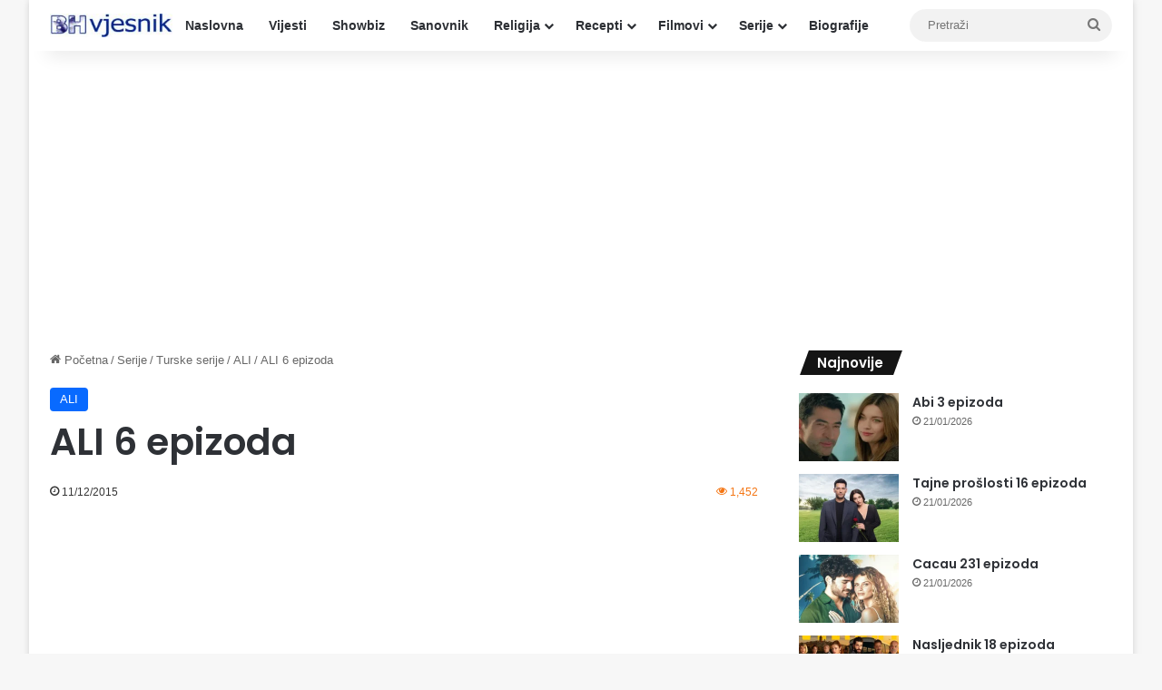

--- FILE ---
content_type: text/html; charset=UTF-8
request_url: https://bh-vjesnik.net/ali-6-epizoda/
body_size: 14581
content:
<!DOCTYPE html>
<html lang="en-US" class="" data-skin="light" prefix="og: http://ogp.me/ns#">
<head>
	<meta charset="UTF-8" />
	<link rel="profile" href="https://gmpg.org/xfn/11" />
	<title>ALI 6 epizoda &#8211; Bh-vjesnik.net</title>
<meta name='robots' content='max-image-preview:large' />
<link rel="alternate" type="application/rss+xml" title="Bh-vjesnik.net &raquo; Feed" href="https://bh-vjesnik.net/feed/" />
<link rel="alternate" type="application/rss+xml" title="Bh-vjesnik.net &raquo; Comments Feed" href="https://bh-vjesnik.net/comments/feed/" />

		<style type="text/css">
			:root{				
			--tie-preset-gradient-1: linear-gradient(135deg, rgba(6, 147, 227, 1) 0%, rgb(155, 81, 224) 100%);
			--tie-preset-gradient-2: linear-gradient(135deg, rgb(122, 220, 180) 0%, rgb(0, 208, 130) 100%);
			--tie-preset-gradient-3: linear-gradient(135deg, rgba(252, 185, 0, 1) 0%, rgba(255, 105, 0, 1) 100%);
			--tie-preset-gradient-4: linear-gradient(135deg, rgba(255, 105, 0, 1) 0%, rgb(207, 46, 46) 100%);
			--tie-preset-gradient-5: linear-gradient(135deg, rgb(238, 238, 238) 0%, rgb(169, 184, 195) 100%);
			--tie-preset-gradient-6: linear-gradient(135deg, rgb(74, 234, 220) 0%, rgb(151, 120, 209) 20%, rgb(207, 42, 186) 40%, rgb(238, 44, 130) 60%, rgb(251, 105, 98) 80%, rgb(254, 248, 76) 100%);
			--tie-preset-gradient-7: linear-gradient(135deg, rgb(255, 206, 236) 0%, rgb(152, 150, 240) 100%);
			--tie-preset-gradient-8: linear-gradient(135deg, rgb(254, 205, 165) 0%, rgb(254, 45, 45) 50%, rgb(107, 0, 62) 100%);
			--tie-preset-gradient-9: linear-gradient(135deg, rgb(255, 203, 112) 0%, rgb(199, 81, 192) 50%, rgb(65, 88, 208) 100%);
			--tie-preset-gradient-10: linear-gradient(135deg, rgb(255, 245, 203) 0%, rgb(182, 227, 212) 50%, rgb(51, 167, 181) 100%);
			--tie-preset-gradient-11: linear-gradient(135deg, rgb(202, 248, 128) 0%, rgb(113, 206, 126) 100%);
			--tie-preset-gradient-12: linear-gradient(135deg, rgb(2, 3, 129) 0%, rgb(40, 116, 252) 100%);
			--tie-preset-gradient-13: linear-gradient(135deg, #4D34FA, #ad34fa);
			--tie-preset-gradient-14: linear-gradient(135deg, #0057FF, #31B5FF);
			--tie-preset-gradient-15: linear-gradient(135deg, #FF007A, #FF81BD);
			--tie-preset-gradient-16: linear-gradient(135deg, #14111E, #4B4462);
			--tie-preset-gradient-17: linear-gradient(135deg, #F32758, #FFC581);

			
					--main-nav-background: #FFFFFF;
					--main-nav-secondry-background: rgba(0,0,0,0.03);
					--main-nav-primary-color: #0088ff;
					--main-nav-contrast-primary-color: #FFFFFF;
					--main-nav-text-color: #2c2f34;
					--main-nav-secondry-text-color: rgba(0,0,0,0.5);
					--main-nav-main-border-color: rgba(0,0,0,0.1);
					--main-nav-secondry-border-color: rgba(0,0,0,0.08);
				
			}
		</style>
	<link rel="alternate" title="oEmbed (JSON)" type="application/json+oembed" href="https://bh-vjesnik.net/wp-json/oembed/1.0/embed?url=https%3A%2F%2Fbh-vjesnik.net%2Fali-6-epizoda%2F" />
<link rel="alternate" title="oEmbed (XML)" type="text/xml+oembed" href="https://bh-vjesnik.net/wp-json/oembed/1.0/embed?url=https%3A%2F%2Fbh-vjesnik.net%2Fali-6-epizoda%2F&#038;format=xml" />

<meta property="og:title" content="ALI 6 epizoda - Bh-vjesnik.net" />
<meta property="og:type" content="article" />
<meta property="og:description" content="Džemile provodi besane sate u svojoj ćeliji i u glavi premotava tragičnu scenu. Karolin dolazi svjes" />
<meta property="og:url" content="https://bh-vjesnik.net/ali-6-epizoda/" />
<meta property="og:site_name" content="Bh-vjesnik.net" />
<meta property="og:image" content="https://bh-vjesnik.net/wp-content/uploads/2015/12/ali.jpg" />
<meta name="viewport" content="width=device-width, initial-scale=1.0" /><style id='wp-img-auto-sizes-contain-inline-css' type='text/css'>
img:is([sizes=auto i],[sizes^="auto," i]){contain-intrinsic-size:3000px 1500px}
/*# sourceURL=wp-img-auto-sizes-contain-inline-css */
</style>
<style id='wp-emoji-styles-inline-css' type='text/css'>

	img.wp-smiley, img.emoji {
		display: inline !important;
		border: none !important;
		box-shadow: none !important;
		height: 1em !important;
		width: 1em !important;
		margin: 0 0.07em !important;
		vertical-align: -0.1em !important;
		background: none !important;
		padding: 0 !important;
	}
/*# sourceURL=wp-emoji-styles-inline-css */
</style>
<style id='wp-block-library-inline-css' type='text/css'>
:root{--wp-block-synced-color:#7a00df;--wp-block-synced-color--rgb:122,0,223;--wp-bound-block-color:var(--wp-block-synced-color);--wp-editor-canvas-background:#ddd;--wp-admin-theme-color:#007cba;--wp-admin-theme-color--rgb:0,124,186;--wp-admin-theme-color-darker-10:#006ba1;--wp-admin-theme-color-darker-10--rgb:0,107,160.5;--wp-admin-theme-color-darker-20:#005a87;--wp-admin-theme-color-darker-20--rgb:0,90,135;--wp-admin-border-width-focus:2px}@media (min-resolution:192dpi){:root{--wp-admin-border-width-focus:1.5px}}.wp-element-button{cursor:pointer}:root .has-very-light-gray-background-color{background-color:#eee}:root .has-very-dark-gray-background-color{background-color:#313131}:root .has-very-light-gray-color{color:#eee}:root .has-very-dark-gray-color{color:#313131}:root .has-vivid-green-cyan-to-vivid-cyan-blue-gradient-background{background:linear-gradient(135deg,#00d084,#0693e3)}:root .has-purple-crush-gradient-background{background:linear-gradient(135deg,#34e2e4,#4721fb 50%,#ab1dfe)}:root .has-hazy-dawn-gradient-background{background:linear-gradient(135deg,#faaca8,#dad0ec)}:root .has-subdued-olive-gradient-background{background:linear-gradient(135deg,#fafae1,#67a671)}:root .has-atomic-cream-gradient-background{background:linear-gradient(135deg,#fdd79a,#004a59)}:root .has-nightshade-gradient-background{background:linear-gradient(135deg,#330968,#31cdcf)}:root .has-midnight-gradient-background{background:linear-gradient(135deg,#020381,#2874fc)}:root{--wp--preset--font-size--normal:16px;--wp--preset--font-size--huge:42px}.has-regular-font-size{font-size:1em}.has-larger-font-size{font-size:2.625em}.has-normal-font-size{font-size:var(--wp--preset--font-size--normal)}.has-huge-font-size{font-size:var(--wp--preset--font-size--huge)}.has-text-align-center{text-align:center}.has-text-align-left{text-align:left}.has-text-align-right{text-align:right}.has-fit-text{white-space:nowrap!important}#end-resizable-editor-section{display:none}.aligncenter{clear:both}.items-justified-left{justify-content:flex-start}.items-justified-center{justify-content:center}.items-justified-right{justify-content:flex-end}.items-justified-space-between{justify-content:space-between}.screen-reader-text{border:0;clip-path:inset(50%);height:1px;margin:-1px;overflow:hidden;padding:0;position:absolute;width:1px;word-wrap:normal!important}.screen-reader-text:focus{background-color:#ddd;clip-path:none;color:#444;display:block;font-size:1em;height:auto;left:5px;line-height:normal;padding:15px 23px 14px;text-decoration:none;top:5px;width:auto;z-index:100000}html :where(.has-border-color){border-style:solid}html :where([style*=border-top-color]){border-top-style:solid}html :where([style*=border-right-color]){border-right-style:solid}html :where([style*=border-bottom-color]){border-bottom-style:solid}html :where([style*=border-left-color]){border-left-style:solid}html :where([style*=border-width]){border-style:solid}html :where([style*=border-top-width]){border-top-style:solid}html :where([style*=border-right-width]){border-right-style:solid}html :where([style*=border-bottom-width]){border-bottom-style:solid}html :where([style*=border-left-width]){border-left-style:solid}html :where(img[class*=wp-image-]){height:auto;max-width:100%}:where(figure){margin:0 0 1em}html :where(.is-position-sticky){--wp-admin--admin-bar--position-offset:var(--wp-admin--admin-bar--height,0px)}@media screen and (max-width:600px){html :where(.is-position-sticky){--wp-admin--admin-bar--position-offset:0px}}

/*# sourceURL=wp-block-library-inline-css */
</style><style id='global-styles-inline-css' type='text/css'>
:root{--wp--preset--aspect-ratio--square: 1;--wp--preset--aspect-ratio--4-3: 4/3;--wp--preset--aspect-ratio--3-4: 3/4;--wp--preset--aspect-ratio--3-2: 3/2;--wp--preset--aspect-ratio--2-3: 2/3;--wp--preset--aspect-ratio--16-9: 16/9;--wp--preset--aspect-ratio--9-16: 9/16;--wp--preset--color--black: #000000;--wp--preset--color--cyan-bluish-gray: #abb8c3;--wp--preset--color--white: #ffffff;--wp--preset--color--pale-pink: #f78da7;--wp--preset--color--vivid-red: #cf2e2e;--wp--preset--color--luminous-vivid-orange: #ff6900;--wp--preset--color--luminous-vivid-amber: #fcb900;--wp--preset--color--light-green-cyan: #7bdcb5;--wp--preset--color--vivid-green-cyan: #00d084;--wp--preset--color--pale-cyan-blue: #8ed1fc;--wp--preset--color--vivid-cyan-blue: #0693e3;--wp--preset--color--vivid-purple: #9b51e0;--wp--preset--color--global-color: #0088ff;--wp--preset--gradient--vivid-cyan-blue-to-vivid-purple: linear-gradient(135deg,rgb(6,147,227) 0%,rgb(155,81,224) 100%);--wp--preset--gradient--light-green-cyan-to-vivid-green-cyan: linear-gradient(135deg,rgb(122,220,180) 0%,rgb(0,208,130) 100%);--wp--preset--gradient--luminous-vivid-amber-to-luminous-vivid-orange: linear-gradient(135deg,rgb(252,185,0) 0%,rgb(255,105,0) 100%);--wp--preset--gradient--luminous-vivid-orange-to-vivid-red: linear-gradient(135deg,rgb(255,105,0) 0%,rgb(207,46,46) 100%);--wp--preset--gradient--very-light-gray-to-cyan-bluish-gray: linear-gradient(135deg,rgb(238,238,238) 0%,rgb(169,184,195) 100%);--wp--preset--gradient--cool-to-warm-spectrum: linear-gradient(135deg,rgb(74,234,220) 0%,rgb(151,120,209) 20%,rgb(207,42,186) 40%,rgb(238,44,130) 60%,rgb(251,105,98) 80%,rgb(254,248,76) 100%);--wp--preset--gradient--blush-light-purple: linear-gradient(135deg,rgb(255,206,236) 0%,rgb(152,150,240) 100%);--wp--preset--gradient--blush-bordeaux: linear-gradient(135deg,rgb(254,205,165) 0%,rgb(254,45,45) 50%,rgb(107,0,62) 100%);--wp--preset--gradient--luminous-dusk: linear-gradient(135deg,rgb(255,203,112) 0%,rgb(199,81,192) 50%,rgb(65,88,208) 100%);--wp--preset--gradient--pale-ocean: linear-gradient(135deg,rgb(255,245,203) 0%,rgb(182,227,212) 50%,rgb(51,167,181) 100%);--wp--preset--gradient--electric-grass: linear-gradient(135deg,rgb(202,248,128) 0%,rgb(113,206,126) 100%);--wp--preset--gradient--midnight: linear-gradient(135deg,rgb(2,3,129) 0%,rgb(40,116,252) 100%);--wp--preset--font-size--small: 13px;--wp--preset--font-size--medium: 20px;--wp--preset--font-size--large: 36px;--wp--preset--font-size--x-large: 42px;--wp--preset--spacing--20: 0.44rem;--wp--preset--spacing--30: 0.67rem;--wp--preset--spacing--40: 1rem;--wp--preset--spacing--50: 1.5rem;--wp--preset--spacing--60: 2.25rem;--wp--preset--spacing--70: 3.38rem;--wp--preset--spacing--80: 5.06rem;--wp--preset--shadow--natural: 6px 6px 9px rgba(0, 0, 0, 0.2);--wp--preset--shadow--deep: 12px 12px 50px rgba(0, 0, 0, 0.4);--wp--preset--shadow--sharp: 6px 6px 0px rgba(0, 0, 0, 0.2);--wp--preset--shadow--outlined: 6px 6px 0px -3px rgb(255, 255, 255), 6px 6px rgb(0, 0, 0);--wp--preset--shadow--crisp: 6px 6px 0px rgb(0, 0, 0);}:where(.is-layout-flex){gap: 0.5em;}:where(.is-layout-grid){gap: 0.5em;}body .is-layout-flex{display: flex;}.is-layout-flex{flex-wrap: wrap;align-items: center;}.is-layout-flex > :is(*, div){margin: 0;}body .is-layout-grid{display: grid;}.is-layout-grid > :is(*, div){margin: 0;}:where(.wp-block-columns.is-layout-flex){gap: 2em;}:where(.wp-block-columns.is-layout-grid){gap: 2em;}:where(.wp-block-post-template.is-layout-flex){gap: 1.25em;}:where(.wp-block-post-template.is-layout-grid){gap: 1.25em;}.has-black-color{color: var(--wp--preset--color--black) !important;}.has-cyan-bluish-gray-color{color: var(--wp--preset--color--cyan-bluish-gray) !important;}.has-white-color{color: var(--wp--preset--color--white) !important;}.has-pale-pink-color{color: var(--wp--preset--color--pale-pink) !important;}.has-vivid-red-color{color: var(--wp--preset--color--vivid-red) !important;}.has-luminous-vivid-orange-color{color: var(--wp--preset--color--luminous-vivid-orange) !important;}.has-luminous-vivid-amber-color{color: var(--wp--preset--color--luminous-vivid-amber) !important;}.has-light-green-cyan-color{color: var(--wp--preset--color--light-green-cyan) !important;}.has-vivid-green-cyan-color{color: var(--wp--preset--color--vivid-green-cyan) !important;}.has-pale-cyan-blue-color{color: var(--wp--preset--color--pale-cyan-blue) !important;}.has-vivid-cyan-blue-color{color: var(--wp--preset--color--vivid-cyan-blue) !important;}.has-vivid-purple-color{color: var(--wp--preset--color--vivid-purple) !important;}.has-black-background-color{background-color: var(--wp--preset--color--black) !important;}.has-cyan-bluish-gray-background-color{background-color: var(--wp--preset--color--cyan-bluish-gray) !important;}.has-white-background-color{background-color: var(--wp--preset--color--white) !important;}.has-pale-pink-background-color{background-color: var(--wp--preset--color--pale-pink) !important;}.has-vivid-red-background-color{background-color: var(--wp--preset--color--vivid-red) !important;}.has-luminous-vivid-orange-background-color{background-color: var(--wp--preset--color--luminous-vivid-orange) !important;}.has-luminous-vivid-amber-background-color{background-color: var(--wp--preset--color--luminous-vivid-amber) !important;}.has-light-green-cyan-background-color{background-color: var(--wp--preset--color--light-green-cyan) !important;}.has-vivid-green-cyan-background-color{background-color: var(--wp--preset--color--vivid-green-cyan) !important;}.has-pale-cyan-blue-background-color{background-color: var(--wp--preset--color--pale-cyan-blue) !important;}.has-vivid-cyan-blue-background-color{background-color: var(--wp--preset--color--vivid-cyan-blue) !important;}.has-vivid-purple-background-color{background-color: var(--wp--preset--color--vivid-purple) !important;}.has-black-border-color{border-color: var(--wp--preset--color--black) !important;}.has-cyan-bluish-gray-border-color{border-color: var(--wp--preset--color--cyan-bluish-gray) !important;}.has-white-border-color{border-color: var(--wp--preset--color--white) !important;}.has-pale-pink-border-color{border-color: var(--wp--preset--color--pale-pink) !important;}.has-vivid-red-border-color{border-color: var(--wp--preset--color--vivid-red) !important;}.has-luminous-vivid-orange-border-color{border-color: var(--wp--preset--color--luminous-vivid-orange) !important;}.has-luminous-vivid-amber-border-color{border-color: var(--wp--preset--color--luminous-vivid-amber) !important;}.has-light-green-cyan-border-color{border-color: var(--wp--preset--color--light-green-cyan) !important;}.has-vivid-green-cyan-border-color{border-color: var(--wp--preset--color--vivid-green-cyan) !important;}.has-pale-cyan-blue-border-color{border-color: var(--wp--preset--color--pale-cyan-blue) !important;}.has-vivid-cyan-blue-border-color{border-color: var(--wp--preset--color--vivid-cyan-blue) !important;}.has-vivid-purple-border-color{border-color: var(--wp--preset--color--vivid-purple) !important;}.has-vivid-cyan-blue-to-vivid-purple-gradient-background{background: var(--wp--preset--gradient--vivid-cyan-blue-to-vivid-purple) !important;}.has-light-green-cyan-to-vivid-green-cyan-gradient-background{background: var(--wp--preset--gradient--light-green-cyan-to-vivid-green-cyan) !important;}.has-luminous-vivid-amber-to-luminous-vivid-orange-gradient-background{background: var(--wp--preset--gradient--luminous-vivid-amber-to-luminous-vivid-orange) !important;}.has-luminous-vivid-orange-to-vivid-red-gradient-background{background: var(--wp--preset--gradient--luminous-vivid-orange-to-vivid-red) !important;}.has-very-light-gray-to-cyan-bluish-gray-gradient-background{background: var(--wp--preset--gradient--very-light-gray-to-cyan-bluish-gray) !important;}.has-cool-to-warm-spectrum-gradient-background{background: var(--wp--preset--gradient--cool-to-warm-spectrum) !important;}.has-blush-light-purple-gradient-background{background: var(--wp--preset--gradient--blush-light-purple) !important;}.has-blush-bordeaux-gradient-background{background: var(--wp--preset--gradient--blush-bordeaux) !important;}.has-luminous-dusk-gradient-background{background: var(--wp--preset--gradient--luminous-dusk) !important;}.has-pale-ocean-gradient-background{background: var(--wp--preset--gradient--pale-ocean) !important;}.has-electric-grass-gradient-background{background: var(--wp--preset--gradient--electric-grass) !important;}.has-midnight-gradient-background{background: var(--wp--preset--gradient--midnight) !important;}.has-small-font-size{font-size: var(--wp--preset--font-size--small) !important;}.has-medium-font-size{font-size: var(--wp--preset--font-size--medium) !important;}.has-large-font-size{font-size: var(--wp--preset--font-size--large) !important;}.has-x-large-font-size{font-size: var(--wp--preset--font-size--x-large) !important;}
/*# sourceURL=global-styles-inline-css */
</style>

<style id='classic-theme-styles-inline-css' type='text/css'>
/*! This file is auto-generated */
.wp-block-button__link{color:#fff;background-color:#32373c;border-radius:9999px;box-shadow:none;text-decoration:none;padding:calc(.667em + 2px) calc(1.333em + 2px);font-size:1.125em}.wp-block-file__button{background:#32373c;color:#fff;text-decoration:none}
/*# sourceURL=/wp-includes/css/classic-themes.min.css */
</style>
<link rel='stylesheet' id='tie-css-base-css' href='https://bh-vjesnik.net/wp-content/themes/jannah/assets/css/base.min.css?ver=7.6.4' type='text/css' media='all' />
<link rel='stylesheet' id='tie-css-styles-css' href='https://bh-vjesnik.net/wp-content/themes/jannah/assets/css/style.min.css?ver=7.6.4' type='text/css' media='all' />
<link rel='stylesheet' id='tie-css-widgets-css' href='https://bh-vjesnik.net/wp-content/themes/jannah/assets/css/widgets.min.css?ver=7.6.4' type='text/css' media='all' />
<link rel='stylesheet' id='tie-css-helpers-css' href='https://bh-vjesnik.net/wp-content/themes/jannah/assets/css/helpers.min.css?ver=7.6.4' type='text/css' media='all' />
<link rel='stylesheet' id='tie-fontawesome5-css' href='https://bh-vjesnik.net/wp-content/themes/jannah/assets/css/fontawesome.css?ver=7.6.4' type='text/css' media='all' />
<link rel='stylesheet' id='tie-css-single-css' href='https://bh-vjesnik.net/wp-content/themes/jannah/assets/css/single.min.css?ver=7.6.4' type='text/css' media='all' />
<link rel='stylesheet' id='tie-css-print-css' href='https://bh-vjesnik.net/wp-content/themes/jannah/assets/css/print.css?ver=7.6.4' type='text/css' media='print' />
<style id='tie-css-print-inline-css' type='text/css'>
.wf-active .logo-text,.wf-active h1,.wf-active h2,.wf-active h3,.wf-active h4,.wf-active h5,.wf-active h6,.wf-active .the-subtitle{font-family: 'Poppins';}h1.page-title{text-transform: uppercase;}#the-post .entry-content,#the-post .entry-content p{font-size: 19px;}#content a:hover{text-decoration: underline !important;}#theme-header:not(.main-nav-boxed) #main-nav,.main-nav-boxed .main-menu-wrapper{border-right: 0 none !important;border-left : 0 none !important;border-top : 0 none !important;}#theme-header:not(.main-nav-boxed) #main-nav,.main-nav-boxed .main-menu-wrapper{border-right: 0 none !important;border-left : 0 none !important;border-bottom : 0 none !important;}#footer .widget-title,#footer .widget-title a:not(:hover){color: #ed760e;}.tie-cat-9474,.tie-cat-item-9474 > span{background-color:#e67e22 !important;color:#FFFFFF !important;}.tie-cat-9474:after{border-top-color:#e67e22 !important;}.tie-cat-9474:hover{background-color:#c86004 !important;}.tie-cat-9474:hover:after{border-top-color:#c86004 !important;}.tie-cat-9475,.tie-cat-item-9475 > span{background-color:#2ecc71 !important;color:#FFFFFF !important;}.tie-cat-9475:after{border-top-color:#2ecc71 !important;}.tie-cat-9475:hover{background-color:#10ae53 !important;}.tie-cat-9475:hover:after{border-top-color:#10ae53 !important;}.tie-cat-9476,.tie-cat-item-9476 > span{background-color:#9b59b6 !important;color:#FFFFFF !important;}.tie-cat-9476:after{border-top-color:#9b59b6 !important;}.tie-cat-9476:hover{background-color:#7d3b98 !important;}.tie-cat-9476:hover:after{border-top-color:#7d3b98 !important;}.tie-cat-9477,.tie-cat-item-9477 > span{background-color:#34495e !important;color:#FFFFFF !important;}.tie-cat-9477:after{border-top-color:#34495e !important;}.tie-cat-9477:hover{background-color:#162b40 !important;}.tie-cat-9477:hover:after{border-top-color:#162b40 !important;}.tie-cat-9478,.tie-cat-item-9478 > span{background-color:#795548 !important;color:#FFFFFF !important;}.tie-cat-9478:after{border-top-color:#795548 !important;}.tie-cat-9478:hover{background-color:#5b372a !important;}.tie-cat-9478:hover:after{border-top-color:#5b372a !important;}.tie-cat-9479,.tie-cat-item-9479 > span{background-color:#4CAF50 !important;color:#FFFFFF !important;}.tie-cat-9479:after{border-top-color:#4CAF50 !important;}.tie-cat-9479:hover{background-color:#2e9132 !important;}.tie-cat-9479:hover:after{border-top-color:#2e9132 !important;}.meta-views.meta-item .tie-icon-fire:before{content: "\f06e" !important;}
/*# sourceURL=tie-css-print-inline-css */
</style>
<script type="text/javascript" src="https://bh-vjesnik.net/wp-includes/js/jquery/jquery.min.js?ver=3.7.1" id="jquery-core-js"></script>
<script type="text/javascript" src="https://bh-vjesnik.net/wp-includes/js/jquery/jquery-migrate.min.js?ver=3.4.1" id="jquery-migrate-js"></script>
<link rel="https://api.w.org/" href="https://bh-vjesnik.net/wp-json/" /><link rel="alternate" title="JSON" type="application/json" href="https://bh-vjesnik.net/wp-json/wp/v2/posts/22674" /><link rel="EditURI" type="application/rsd+xml" title="RSD" href="https://bh-vjesnik.net/xmlrpc.php?rsd" />
<meta name="generator" content="WordPress 6.9" />
<link rel="canonical" href="https://bh-vjesnik.net/ali-6-epizoda/" />
<link rel='shortlink' href='https://bh-vjesnik.net/?p=22674' />
<meta http-equiv="X-UA-Compatible" content="IE=edge"><script async src="https://pagead2.googlesyndication.com/pagead/js/adsbygoogle.js?client=ca-pub-9476503903395909"
     crossorigin="anonymous"></script>

<!-- Google tag (gtag.js) -->
<script async src="https://www.googletagmanager.com/gtag/js?id=G-7JYVNY6KEB"></script>
<script>
  window.dataLayer = window.dataLayer || [];
  function gtag(){dataLayer.push(arguments);}
  gtag('js', new Date());

  gtag('config', 'G-7JYVNY6KEB');
</script>
<link rel="icon" href="https://bh-vjesnik.net/wp-content/uploads/2019/03/cropped-bh-vjesnik-logo-32x32.jpg" sizes="32x32" />
<link rel="icon" href="https://bh-vjesnik.net/wp-content/uploads/2019/03/cropped-bh-vjesnik-logo-192x192.jpg" sizes="192x192" />
<link rel="apple-touch-icon" href="https://bh-vjesnik.net/wp-content/uploads/2019/03/cropped-bh-vjesnik-logo-180x180.jpg" />
<meta name="msapplication-TileImage" content="https://bh-vjesnik.net/wp-content/uploads/2019/03/cropped-bh-vjesnik-logo-270x270.jpg" />
</head>

<body id="tie-body" class="wp-singular post-template-default single single-post postid-22674 single-format-standard wp-theme-jannah boxed-layout wrapper-has-shadow block-head-4 block-head-5 magazine2 is-thumb-overlay-disabled is-desktop is-header-layout-4 has-header-below-ad sidebar-right has-sidebar post-layout-1 narrow-title-narrow-media">



<div class="background-overlay">

	<div id="tie-container" class="site tie-container">

		
		<div id="tie-wrapper">
			
<header id="theme-header" class="theme-header header-layout-4 header-layout-1 main-nav-light main-nav-default-light main-nav-below no-stream-item has-shadow has-normal-width-logo mobile-header-centered">
	
<div class="main-nav-wrapper">
	<nav id="main-nav"  class="main-nav header-nav menu-style-default menu-style-solid-bg" style="line-height:56px" aria-label="Primary Navigation">
		<div class="container">

			<div class="main-menu-wrapper">

				<div id="mobile-header-components-area_1" class="mobile-header-components"><ul class="components"><li class="mobile-component_menu custom-menu-link"><a href="#" id="mobile-menu-icon" class="menu-text-wrapper"><span class="tie-mobile-menu-icon nav-icon is-layout-1"></span><span class="menu-text">Meni</span></a></li></ul></div>
						<div class="header-layout-1-logo" style="width:135px">
							
		<div id="logo" class="image-logo" style="margin-top: 10px; margin-bottom: 10px;">

			
			<a title="Bh-vjesnik.net" href="https://bh-vjesnik.net/">
				
				<picture class="tie-logo-default tie-logo-picture">
					
					<source class="tie-logo-source-default tie-logo-source" srcset="https://bh-vjesnik.net/wp-content/uploads/2021/11/bhv-logo-190x36-1.jpg">
					<img class="tie-logo-img-default tie-logo-img" src="https://bh-vjesnik.net/wp-content/uploads/2021/11/bhv-logo-190x36-1.jpg" alt="Bh-vjesnik.net" width="135" height="36" style="max-height:36px !important; width: auto;" />
				</picture>
						</a>

			
		</div><!-- #logo /-->

								</div>

						<div id="mobile-header-components-area_2" class="mobile-header-components"><ul class="components"><li class="mobile-component_search custom-menu-link">
				<a href="#" class="tie-search-trigger-mobile">
					<span class="tie-icon-search tie-search-icon" aria-hidden="true"></span>
					<span class="screen-reader-text">Pretraži</span>
				</a>
			</li></ul></div>
				<div id="menu-components-wrap">

					
					<div class="main-menu main-menu-wrap">
						<div id="main-nav-menu" class="main-menu header-menu"><ul id="menu-padajuci-meni" class="menu"><li id="menu-item-2637" class="menu-item menu-item-type-custom menu-item-object-custom menu-item-home menu-item-2637"><a href="https://bh-vjesnik.net/">Naslovna</a></li>
<li id="menu-item-6" class="menu-item menu-item-type-taxonomy menu-item-object-category menu-item-6"><a href="https://bh-vjesnik.net/category/vijesti/">Vijesti</a></li>
<li id="menu-item-23748" class="menu-item menu-item-type-custom menu-item-object-custom menu-item-23748"><a href="https://bh-vjesnik.net/category/vijesti-iz-svijeta-filma-i-showbiza/">Showbiz</a></li>
<li id="menu-item-13261" class="menu-item menu-item-type-custom menu-item-object-custom menu-item-13261"><a href="https://bh-vjesnik.net/ibn-sirin-veliki-tumac-snova-islamski-sanovnik/">Sanovnik</a></li>
<li id="menu-item-44" class="menu-item menu-item-type-taxonomy menu-item-object-category menu-item-has-children menu-item-44"><a href="https://bh-vjesnik.net/category/religija/">Religija</a>
<ul class="sub-menu menu-sub-content">
	<li id="menu-item-23842" class="menu-item menu-item-type-custom menu-item-object-custom menu-item-23842"><a href="https://bh-vjesnik.net/category/religija/namaz/">Namazi</a></li>
	<li id="menu-item-25479" class="menu-item menu-item-type-custom menu-item-object-custom menu-item-25479"><a href="https://bh-vjesnik.net/category/religija/sure/">Sure</a></li>
	<li id="menu-item-24110" class="menu-item menu-item-type-custom menu-item-object-custom menu-item-24110"><a href="https://bh-vjesnik.net/category/religija/dove/">Dove</a></li>
	<li id="menu-item-45" class="menu-item menu-item-type-taxonomy menu-item-object-category menu-item-45"><a href="https://bh-vjesnik.net/category/religija/hadisi/">Hadisi</a></li>
	<li id="menu-item-5156" class="menu-item menu-item-type-custom menu-item-object-custom menu-item-5156"><a href="https://bh-vjesnik.net/?cat=248">Hutbe</a></li>
	<li id="menu-item-47" class="menu-item menu-item-type-taxonomy menu-item-object-category menu-item-47"><a href="https://bh-vjesnik.net/category/religija/poucne-price/">Poučne priče</a></li>
	<li id="menu-item-13110" class="menu-item menu-item-type-custom menu-item-object-custom menu-item-13110"><a href="https://bh-vjesnik.net/muslimanska-muska-i-zenska-imena/">Imena</a></li>
	<li id="menu-item-63940" class="menu-item menu-item-type-custom menu-item-object-custom menu-item-63940"><a href="https://bh-vjesnik.net/category/religija/pitanja-i-odgovori/">Pitanja i odgovori</a></li>
</ul>
</li>
<li id="menu-item-11383" class="menu-item menu-item-type-custom menu-item-object-custom menu-item-has-children menu-item-11383"><a href="https://bh-vjesnik.net/category/recepti/">Recepti</a>
<ul class="sub-menu menu-sub-content">
	<li id="menu-item-105118" class="menu-item menu-item-type-custom menu-item-object-custom menu-item-105118"><a href="https://bh-vjesnik.net/category/recepti/zdrava-ishrana/">Zdrava ishrana</a></li>
	<li id="menu-item-105120" class="menu-item menu-item-type-custom menu-item-object-custom menu-item-105120"><a href="https://bh-vjesnik.net/category/recepti/">Svi recepti</a></li>
</ul>
</li>
<li id="menu-item-8" class="menu-item menu-item-type-taxonomy menu-item-object-category menu-item-has-children menu-item-8"><a href="https://bh-vjesnik.net/category/filmovi/">Filmovi</a>
<ul class="sub-menu menu-sub-content">
	<li id="menu-item-9" class="menu-item menu-item-type-taxonomy menu-item-object-category menu-item-9"><a href="https://bh-vjesnik.net/category/filmovi/akcija/">Akcija</a></li>
	<li id="menu-item-10" class="menu-item menu-item-type-taxonomy menu-item-object-category menu-item-10"><a href="https://bh-vjesnik.net/category/filmovi/animacija/">Animacija</a></li>
	<li id="menu-item-11" class="menu-item menu-item-type-taxonomy menu-item-object-category menu-item-11"><a href="https://bh-vjesnik.net/category/filmovi/avantura/">Avantura</a></li>
	<li id="menu-item-12" class="menu-item menu-item-type-taxonomy menu-item-object-category menu-item-12"><a href="https://bh-vjesnik.net/category/filmovi/drama/">Drama</a></li>
	<li id="menu-item-13" class="menu-item menu-item-type-taxonomy menu-item-object-category menu-item-13"><a href="https://bh-vjesnik.net/category/filmovi/fantazija/">Fantazija</a></li>
	<li id="menu-item-14" class="menu-item menu-item-type-taxonomy menu-item-object-category menu-item-14"><a href="https://bh-vjesnik.net/category/filmovi/horor/">Horor</a></li>
	<li id="menu-item-15" class="menu-item menu-item-type-taxonomy menu-item-object-category menu-item-15"><a href="https://bh-vjesnik.net/category/filmovi/komedija/">Komedija</a></li>
	<li id="menu-item-16" class="menu-item menu-item-type-taxonomy menu-item-object-category menu-item-16"><a href="https://bh-vjesnik.net/category/filmovi/krimi/">Krimi</a></li>
	<li id="menu-item-19" class="menu-item menu-item-type-taxonomy menu-item-object-category menu-item-19"><a href="https://bh-vjesnik.net/category/filmovi/misterija/">Misterija</a></li>
	<li id="menu-item-20" class="menu-item menu-item-type-taxonomy menu-item-object-category menu-item-20"><a href="https://bh-vjesnik.net/category/filmovi/naucna-fantastika/">Naučna fantastika</a></li>
	<li id="menu-item-21" class="menu-item menu-item-type-taxonomy menu-item-object-category menu-item-21"><a href="https://bh-vjesnik.net/category/filmovi/porodicni-filmovi/">Porodični filmovi</a></li>
	<li id="menu-item-22" class="menu-item menu-item-type-taxonomy menu-item-object-category menu-item-22"><a href="https://bh-vjesnik.net/category/filmovi/ratni-filmovi/">Ratni filmovi</a></li>
	<li id="menu-item-23" class="menu-item menu-item-type-taxonomy menu-item-object-category menu-item-23"><a href="https://bh-vjesnik.net/category/filmovi/romansa/">Romansa</a></li>
	<li id="menu-item-24" class="menu-item menu-item-type-taxonomy menu-item-object-category menu-item-24"><a href="https://bh-vjesnik.net/category/filmovi/triler/">Triler</a></li>
</ul>
</li>
<li id="menu-item-48" class="menu-item menu-item-type-taxonomy menu-item-object-category current-post-ancestor menu-item-has-children menu-item-48"><a href="https://bh-vjesnik.net/category/serije/">Serije</a>
<ul class="sub-menu menu-sub-content">
	<li id="menu-item-2688" class="menu-item menu-item-type-custom menu-item-object-custom menu-item-2688"><a href="https://bh-vjesnik.net/?p=2680">Domaće serije</a></li>
	<li id="menu-item-4010" class="menu-item menu-item-type-custom menu-item-object-custom menu-item-4010"><a href="https://bh-vjesnik.net/?p=3783">Grčke serije</a></li>
	<li id="menu-item-2412" class="menu-item menu-item-type-custom menu-item-object-custom menu-item-2412"><a href="https://bh-vjesnik.net/?p=2400">Italijanske serije</a></li>
	<li id="menu-item-1795" class="menu-item menu-item-type-custom menu-item-object-custom menu-item-1795"><a href="https://bh-vjesnik.net/?p=1783">Rumunske serije</a></li>
	<li id="menu-item-16909" class="menu-item menu-item-type-custom menu-item-object-custom menu-item-16909"><a href="https://bh-vjesnik.net/category/serije/ruske-serije/">Ruske serije</a></li>
	<li id="menu-item-24388" class="menu-item menu-item-type-custom menu-item-object-custom menu-item-24388"><a href="https://bh-vjesnik.net/turske-serije/">Turske serije</a></li>
	<li id="menu-item-24480" class="menu-item menu-item-type-custom menu-item-object-custom menu-item-24480"><a href="https://bh-vjesnik.net/spanske-serije/">Španske serije</a></li>
</ul>
</li>
<li id="menu-item-68113" class="menu-item menu-item-type-custom menu-item-object-custom menu-item-68113"><a href="https://bh-vjesnik.net/category/biografije/">Biografije</a></li>
</ul></div>					</div><!-- .main-menu /-->

					<ul class="components">			<li class="search-bar menu-item custom-menu-link" aria-label="Search">
				<form method="get" id="search" action="https://bh-vjesnik.net/">
					<input id="search-input"  inputmode="search" type="text" name="s" title="Pretraži" placeholder="Pretraži" />
					<button id="search-submit" type="submit">
						<span class="tie-icon-search tie-search-icon" aria-hidden="true"></span>
						<span class="screen-reader-text">Pretraži</span>
					</button>
				</form>
			</li>
			</ul><!-- Components -->
				</div><!-- #menu-components-wrap /-->
			</div><!-- .main-menu-wrapper /-->
		</div><!-- .container /-->

		<div id="reading-position-indicator"></div>	</nav><!-- #main-nav /-->
</div><!-- .main-nav-wrapper /-->

</header>

<div class="stream-item stream-item-below-header"><div class="stream-item-size" style=""><script async src="https://pagead2.googlesyndication.com/pagead/js/adsbygoogle.js?client=ca-pub-9476503903395909"
     crossorigin="anonymous"></script>
<!-- Bhv.net adaptivna1 -->
<ins class="adsbygoogle"
     style="display:block"
     data-ad-client="ca-pub-9476503903395909"
     data-ad-slot="6412361452"
     data-ad-format="auto"
     data-full-width-responsive="true"></ins>
<script>
     (adsbygoogle = window.adsbygoogle || []).push({});
</script></div></div><div id="content" class="site-content container"><div id="main-content-row" class="tie-row main-content-row">

<div class="main-content tie-col-md-8 tie-col-xs-12" role="main">

	
	<article id="the-post" class="container-wrapper post-content tie-standard">

		
<header class="entry-header-outer">

	<nav id="breadcrumb"><a href="https://bh-vjesnik.net/"><span class="tie-icon-home" aria-hidden="true"></span> Početna</a><em class="delimiter">/</em><a href="https://bh-vjesnik.net/category/serije/">Serije</a><em class="delimiter">/</em><a href="https://bh-vjesnik.net/category/serije/turske-serije/">Turske serije</a><em class="delimiter">/</em><a href="https://bh-vjesnik.net/category/serije/turske-serije/ali/">ALI</a><em class="delimiter">/</em><span class="current">ALI 6 epizoda</span></nav><script type="application/ld+json">{"@context":"http:\/\/schema.org","@type":"BreadcrumbList","@id":"#Breadcrumb","itemListElement":[{"@type":"ListItem","position":1,"item":{"name":"Po\u010detna","@id":"https:\/\/bh-vjesnik.net\/"}},{"@type":"ListItem","position":2,"item":{"name":"Serije","@id":"https:\/\/bh-vjesnik.net\/category\/serije\/"}},{"@type":"ListItem","position":3,"item":{"name":"Turske serije","@id":"https:\/\/bh-vjesnik.net\/category\/serije\/turske-serije\/"}},{"@type":"ListItem","position":4,"item":{"name":"ALI","@id":"https:\/\/bh-vjesnik.net\/category\/serije\/turske-serije\/ali\/"}}]}</script>
	<div class="entry-header">

		<span class="post-cat-wrap"><a class="post-cat tie-cat-1981" href="https://bh-vjesnik.net/category/serije/turske-serije/ali/">ALI</a></span>
		<h1 class="post-title entry-title">
			ALI 6 epizoda		</h1>

		<div class="single-post-meta post-meta clearfix"><span class="date meta-item tie-icon">11/12/2015</span><div class="tie-alignright"><span class="meta-views meta-item warm"><span class="tie-icon-fire" aria-hidden="true"></span> 1,451 </span></div></div><!-- .post-meta -->	</div><!-- .entry-header /-->

	
	
</header><!-- .entry-header-outer /-->



		<div class="entry-content entry clearfix">

			<div class="stream-item stream-item-above-post-content"><div class="stream-item-size" style=""><script async src="https://pagead2.googlesyndication.com/pagead/js/adsbygoogle.js?client=ca-pub-9476503903395909"
     crossorigin="anonymous"></script>
<!-- Bhv.net adaptivna1 -->
<ins class="adsbygoogle"
     style="display:block"
     data-ad-client="ca-pub-9476503903395909"
     data-ad-slot="6412361452"
     data-ad-format="auto"
     data-full-width-responsive="true"></ins>
<script>
     (adsbygoogle = window.adsbygoogle || []).push({});
</script></div></div>
			<p style="text-align: justify;">Džemile provodi besane sate u svojoj ćeliji i u glavi premotava tragičnu scenu. Karolin dolazi svjesti i Ali je ubjeđuje da treba da kaže policiji da je sve bio nesretan slučaj. Obećava joj da će samo tako njih dvoje biti zajedno. Vijest o napadu na strankinju pojavljuje se na naslovnim stranama novina. Ahmet I njegova majka novinarka pokušaće preko svojih veza da pomognu Beren. Ipak, intervencija gospodina Sonera koji simpatiše mladu Ajlin, biće presudna da se djeca i Ali vide sa Džemile. Sud donosi odluku koja će sve zaprepastiti. </p><div class="stream-item stream-item-in-post stream-item-inline-post aligncenter"><div class="stream-item-size" style=""><script async src="https://pagead2.googlesyndication.com/pagead/js/adsbygoogle.js?client=ca-pub-9476503903395909"
     crossorigin="anonymous"></script>
<!-- Bhv.net adaptivna druga -->
<ins class="adsbygoogle"
     style="display:block"
     data-ad-client="ca-pub-9476503903395909"
     data-ad-slot="9597723075"
     data-ad-format="auto"
     data-full-width-responsive="true"></ins>
<script>
     (adsbygoogle = window.adsbygoogle || []).push({});
</script></div></div>
</p><div class="stream-item stream-item-in-post stream-item-inline-post aligncenter"><div class="stream-item-size" style=""><script async src="https://pagead2.googlesyndication.com/pagead/js/adsbygoogle.js?client=ca-pub-9476503903395909"
     crossorigin="anonymous"></script>
<!-- Bhv.net adaptivna druga -->
<ins class="adsbygoogle"
     style="display:block"
     data-ad-client="ca-pub-9476503903395909"
     data-ad-slot="9597723075"
     data-ad-format="auto"
     data-full-width-responsive="true"></ins>
<script>
     (adsbygoogle = window.adsbygoogle || []).push({});
</script></div></div>
			<div class="post-bottom-meta post-bottom-tags post-tags-classic"><div class="post-bottom-meta-title"><span class="tie-icon-tags" aria-hidden="true"></span> Tagovi</div><span class="tagcloud"><a href="https://bh-vjesnik.net/tag/ali/" rel="tag">ALI</a> <a href="https://bh-vjesnik.net/tag/besplatno-gledanje-serija/" rel="tag">Besplatno gledanje serija</a> <a href="https://bh-vjesnik.net/tag/kako-vrijeme-prolazi/" rel="tag">Kako vrijeme prolazi</a> <a href="https://bh-vjesnik.net/tag/online-serije-sa-prevodom/" rel="tag">Online serije sa prevodom</a> <a href="https://bh-vjesnik.net/tag/turske-serije/" rel="tag">Turske serije</a></span></div>
		</div><!-- .entry-content /-->

				<div id="post-extra-info">
			<div class="theiaStickySidebar">
				<div class="single-post-meta post-meta clearfix"><span class="date meta-item tie-icon">11/12/2015</span><div class="tie-alignright"><span class="meta-views meta-item warm"><span class="tie-icon-fire" aria-hidden="true"></span> 1,451 </span></div></div><!-- .post-meta -->
			</div>
		</div>

		<div class="clearfix"></div>
		<script id="tie-schema-json" type="application/ld+json">{"@context":"http:\/\/schema.org","@type":"NewsArticle","dateCreated":"2015-12-11T17:50:20+01:00","datePublished":"2015-12-11T17:50:20+01:00","dateModified":"2017-05-15T11:12:52+02:00","headline":"ALI 6 epizoda","name":"ALI 6 epizoda","keywords":"ALI,Besplatno gledanje serija,Kako vrijeme prolazi,Online serije sa prevodom,Turske serije","url":"https:\/\/bh-vjesnik.net\/ali-6-epizoda\/","description":"D\u017eemile provodi besane sate u svojoj \u0107eliji i u glavi premotava tragi\u010dnu scenu. Karolin dolazi svjesti i Ali je ubje\u0111uje da treba da ka\u017ee policiji da je sve bio nesretan slu\u010daj. Obe\u0107ava joj da \u0107e samo","copyrightYear":"2015","articleSection":"ALI","articleBody":"D\u017eemile provodi besane sate u svojoj \u0107eliji i u glavi premotava tragi\u010dnu scenu. Karolin dolazi svjesti i Ali je ubje\u0111uje da treba da ka\u017ee policiji da je sve bio nesretan slu\u010daj. Obe\u0107ava joj da \u0107e samo tako njih dvoje biti zajedno. Vijest o napadu na strankinju pojavljuje se na naslovnim stranama novina. Ahmet I njegova majka novinarka poku\u0161a\u0107e preko svojih veza da pomognu Beren. Ipak, intervencija gospodina Sonera koji simpati\u0161e mladu Ajlin, bi\u0107e presudna da se djeca i Ali vide sa D\u017eemile. Sud donosi odluku koja \u0107e sve zaprepastiti. ","publisher":{"@id":"#Publisher","@type":"Organization","name":"Bh-vjesnik.net","logo":{"@type":"ImageObject","url":"https:\/\/bh-vjesnik.net\/wp-content\/uploads\/2021\/11\/bhv-logo-190x36-1.jpg"},"sameAs":["https:\/\/www.facebook.com\/BHvjesnik\/","https:\/\/twitter.com\/bhvjesnik","https:\/\/www.pinterest.com\/bhvjesnik\/"]},"sourceOrganization":{"@id":"#Publisher"},"copyrightHolder":{"@id":"#Publisher"},"mainEntityOfPage":{"@type":"WebPage","@id":"https:\/\/bh-vjesnik.net\/ali-6-epizoda\/","breadcrumb":{"@id":"#Breadcrumb"}},"author":{"@type":"Person","name":"o.nufik","url":"https:\/\/bh-vjesnik.net\/author\/o-nufik\/"},"image":{"@type":"ImageObject","url":"https:\/\/bh-vjesnik.net\/wp-content\/uploads\/2015\/12\/ali.jpg","width":1200,"height":400}}</script>

		<div id="share-buttons-bottom" class="share-buttons share-buttons-bottom">
			<div class="share-links  icons-text share-pill">
				
				<a href="https://www.facebook.com/sharer.php?u=https://bh-vjesnik.net/ali-6-epizoda/" rel="external noopener nofollow" title="Facebook" target="_blank" class="facebook-share-btn  large-share-button" data-raw="https://www.facebook.com/sharer.php?u={post_link}">
					<span class="share-btn-icon tie-icon-facebook"></span> <span class="social-text">Facebook</span>
				</a>
				<a href="https://x.com/intent/post?text=ALI%206%20epizoda&#038;url=https://bh-vjesnik.net/ali-6-epizoda/" rel="external noopener nofollow" title="X" target="_blank" class="twitter-share-btn  large-share-button" data-raw="https://x.com/intent/post?text={post_title}&amp;url={post_link}">
					<span class="share-btn-icon tie-icon-twitter"></span> <span class="social-text">X</span>
				</a>
				<a href="https://pinterest.com/pin/create/button/?url=https://bh-vjesnik.net/ali-6-epizoda/&#038;description=ALI%206%20epizoda&#038;media=https://bh-vjesnik.net/wp-content/uploads/2015/12/ali.jpg" rel="external noopener nofollow" title="Pinterest" target="_blank" class="pinterest-share-btn  large-share-button" data-raw="https://pinterest.com/pin/create/button/?url={post_link}&amp;description={post_title}&amp;media={post_img}">
					<span class="share-btn-icon tie-icon-pinterest"></span> <span class="social-text">Pinterest</span>
				</a>
				<a href="viber://forward?text=ALI%206%20epizoda%20https://bh-vjesnik.net/ali-6-epizoda/" rel="external noopener nofollow" title="Viber" target="_blank" class="viber-share-btn  large-share-button" data-raw="viber://forward?text={post_title}%20{post_link}">
					<span class="share-btn-icon tie-icon-phone"></span> <span class="social-text">Viber</span>
				</a>			</div><!-- .share-links /-->
		</div><!-- .share-buttons /-->

		
	</article><!-- #the-post /-->

	
	<div class="post-components">

		
	

				<div id="related-posts" class="container-wrapper">

					<div class="mag-box-title the-global-title">
						<h3>Objave iz iste kategorije</h3>
					</div>

					<div class="related-posts-list">

					
							<div class="related-item tie-standard">

								
			<a aria-label="ALI 11 epizoda" href="https://bh-vjesnik.net/ali-11-epizoda/" class="post-thumb"><img width="330" height="220" src="https://bh-vjesnik.net/wp-content/uploads/2015/12/ali.jpg" class="attachment-jannah-image-large size-jannah-image-large wp-post-image" alt="" decoding="async" fetchpriority="high" srcset="https://bh-vjesnik.net/wp-content/uploads/2015/12/ali.jpg 600w, https://bh-vjesnik.net/wp-content/uploads/2015/12/ali-300x200.jpg 300w" sizes="(max-width: 330px) 100vw, 330px" /></a>
								<h3 class="post-title"><a href="https://bh-vjesnik.net/ali-11-epizoda/">ALI 11 epizoda</a></h3>

								<div class="post-meta clearfix"><span class="date meta-item tie-icon">16/12/2015</span></div><!-- .post-meta -->							</div><!-- .related-item /-->

						
							<div class="related-item tie-standard">

								
			<a aria-label="ALI 10 epizoda" href="https://bh-vjesnik.net/ali-10-epizoda/" class="post-thumb"><img width="330" height="220" src="https://bh-vjesnik.net/wp-content/uploads/2015/12/ali.jpg" class="attachment-jannah-image-large size-jannah-image-large wp-post-image" alt="" decoding="async" srcset="https://bh-vjesnik.net/wp-content/uploads/2015/12/ali.jpg 600w, https://bh-vjesnik.net/wp-content/uploads/2015/12/ali-300x200.jpg 300w" sizes="(max-width: 330px) 100vw, 330px" /></a>
								<h3 class="post-title"><a href="https://bh-vjesnik.net/ali-10-epizoda/">ALI 10 epizoda</a></h3>

								<div class="post-meta clearfix"><span class="date meta-item tie-icon">16/12/2015</span></div><!-- .post-meta -->							</div><!-- .related-item /-->

						
							<div class="related-item tie-standard">

								
			<a aria-label="ALI 9 epizoda" href="https://bh-vjesnik.net/ali-9-epizoda/" class="post-thumb"><img width="330" height="220" src="https://bh-vjesnik.net/wp-content/uploads/2015/12/ali.jpg" class="attachment-jannah-image-large size-jannah-image-large wp-post-image" alt="" decoding="async" srcset="https://bh-vjesnik.net/wp-content/uploads/2015/12/ali.jpg 600w, https://bh-vjesnik.net/wp-content/uploads/2015/12/ali-300x200.jpg 300w" sizes="(max-width: 330px) 100vw, 330px" /></a>
								<h3 class="post-title"><a href="https://bh-vjesnik.net/ali-9-epizoda/">ALI 9 epizoda</a></h3>

								<div class="post-meta clearfix"><span class="date meta-item tie-icon">16/12/2015</span></div><!-- .post-meta -->							</div><!-- .related-item /-->

						
							<div class="related-item tie-standard">

								
			<a aria-label="ALI 8 epizoda" href="https://bh-vjesnik.net/ali-8-epizoda/" class="post-thumb"><img width="330" height="220" src="https://bh-vjesnik.net/wp-content/uploads/2015/12/ali.jpg" class="attachment-jannah-image-large size-jannah-image-large wp-post-image" alt="" decoding="async" loading="lazy" srcset="https://bh-vjesnik.net/wp-content/uploads/2015/12/ali.jpg 600w, https://bh-vjesnik.net/wp-content/uploads/2015/12/ali-300x200.jpg 300w" sizes="auto, (max-width: 330px) 100vw, 330px" /></a>
								<h3 class="post-title"><a href="https://bh-vjesnik.net/ali-8-epizoda/">ALI 8 epizoda</a></h3>

								<div class="post-meta clearfix"><span class="date meta-item tie-icon">16/12/2015</span></div><!-- .post-meta -->							</div><!-- .related-item /-->

						
							<div class="related-item tie-standard">

								
			<a aria-label="ALI 7 epizoda" href="https://bh-vjesnik.net/ali-7-epizoda/" class="post-thumb"><img width="330" height="220" src="https://bh-vjesnik.net/wp-content/uploads/2015/12/ali.jpg" class="attachment-jannah-image-large size-jannah-image-large wp-post-image" alt="" decoding="async" loading="lazy" srcset="https://bh-vjesnik.net/wp-content/uploads/2015/12/ali.jpg 600w, https://bh-vjesnik.net/wp-content/uploads/2015/12/ali-300x200.jpg 300w" sizes="auto, (max-width: 330px) 100vw, 330px" /></a>
								<h3 class="post-title"><a href="https://bh-vjesnik.net/ali-7-epizoda/">ALI 7 epizoda</a></h3>

								<div class="post-meta clearfix"><span class="date meta-item tie-icon">16/12/2015</span></div><!-- .post-meta -->							</div><!-- .related-item /-->

						
							<div class="related-item tie-standard">

								
			<a aria-label="ALI 5 epizoda" href="https://bh-vjesnik.net/ali-5-epizoda/" class="post-thumb"><img width="330" height="220" src="https://bh-vjesnik.net/wp-content/uploads/2015/12/ali.jpg" class="attachment-jannah-image-large size-jannah-image-large wp-post-image" alt="" decoding="async" loading="lazy" srcset="https://bh-vjesnik.net/wp-content/uploads/2015/12/ali.jpg 600w, https://bh-vjesnik.net/wp-content/uploads/2015/12/ali-300x200.jpg 300w" sizes="auto, (max-width: 330px) 100vw, 330px" /></a>
								<h3 class="post-title"><a href="https://bh-vjesnik.net/ali-5-epizoda/">ALI 5 epizoda</a></h3>

								<div class="post-meta clearfix"><span class="date meta-item tie-icon">11/12/2015</span></div><!-- .post-meta -->							</div><!-- .related-item /-->

						
					</div><!-- .related-posts-list /-->
				</div><!-- #related-posts /-->

			
	</div><!-- .post-components /-->

	
</div><!-- .main-content -->


	<aside class="sidebar tie-col-md-4 tie-col-xs-12 normal-side" aria-label="Primary Sidebar">
		<div class="theiaStickySidebar">
			<div id="posts-list-widget-4" class="container-wrapper widget posts-list"><div class="widget-title the-global-title has-block-head-4"><div class="the-subtitle">Najnovije</div></div><div class="widget-posts-list-wrapper"><div class="widget-posts-list-container" ><ul class="posts-list-items widget-posts-wrapper">
<li class="widget-single-post-item widget-post-list tie-standard">
			<div class="post-widget-thumbnail">
			
			<a aria-label="Abi 3 epizoda" href="https://bh-vjesnik.net/abi-3-epizoda/" class="post-thumb"><img width="220" height="150" src="https://bh-vjesnik.net/wp-content/uploads/2025/12/Abi-220x150.webp" class="attachment-jannah-image-small size-jannah-image-small tie-small-image wp-post-image" alt="" decoding="async" loading="lazy" /></a>		</div><!-- post-alignleft /-->
	
	<div class="post-widget-body ">
		<a class="post-title the-subtitle" href="https://bh-vjesnik.net/abi-3-epizoda/">Abi 3 epizoda</a>
		<div class="post-meta">
			<span class="date meta-item tie-icon">21/01/2026</span>		</div>
	</div>
</li>

<li class="widget-single-post-item widget-post-list tie-standard">
			<div class="post-widget-thumbnail">
			
			<a aria-label="Tajne prošlosti 16 epizoda" href="https://bh-vjesnik.net/tajne-proslosti-16-epizoda/" class="post-thumb"><img width="220" height="150" src="https://bh-vjesnik.net/wp-content/uploads/2026/01/Tajne-proslosti-220x150.webp" class="attachment-jannah-image-small size-jannah-image-small tie-small-image wp-post-image" alt="" decoding="async" loading="lazy" /></a>		</div><!-- post-alignleft /-->
	
	<div class="post-widget-body ">
		<a class="post-title the-subtitle" href="https://bh-vjesnik.net/tajne-proslosti-16-epizoda/">Tajne prošlosti 16 epizoda</a>
		<div class="post-meta">
			<span class="date meta-item tie-icon">21/01/2026</span>		</div>
	</div>
</li>

<li class="widget-single-post-item widget-post-list tie-standard">
			<div class="post-widget-thumbnail">
			
			<a aria-label="Cacau 231 epizoda" href="https://bh-vjesnik.net/cacau-231-epizoda/" class="post-thumb"><img width="220" height="150" src="https://bh-vjesnik.net/wp-content/uploads/2025/03/Cacau-220x150.webp" class="attachment-jannah-image-small size-jannah-image-small tie-small-image wp-post-image" alt="" decoding="async" loading="lazy" /></a>		</div><!-- post-alignleft /-->
	
	<div class="post-widget-body ">
		<a class="post-title the-subtitle" href="https://bh-vjesnik.net/cacau-231-epizoda/">Cacau 231 epizoda</a>
		<div class="post-meta">
			<span class="date meta-item tie-icon">21/01/2026</span>		</div>
	</div>
</li>

<li class="widget-single-post-item widget-post-list tie-standard">
			<div class="post-widget-thumbnail">
			
			<a aria-label="Nasljednik 18 epizoda" href="https://bh-vjesnik.net/nasljednik-18-epizoda/" class="post-thumb"><img width="220" height="150" src="https://bh-vjesnik.net/wp-content/uploads/2025/09/Nasljednik-Veliaht-220x150.webp" class="attachment-jannah-image-small size-jannah-image-small tie-small-image wp-post-image" alt="" decoding="async" loading="lazy" /></a>		</div><!-- post-alignleft /-->
	
	<div class="post-widget-body ">
		<a class="post-title the-subtitle" href="https://bh-vjesnik.net/nasljednik-18-epizoda/">Nasljednik 18 epizoda</a>
		<div class="post-meta">
			<span class="date meta-item tie-icon">20/01/2026</span>		</div>
	</div>
</li>

<li class="widget-single-post-item widget-post-list tie-standard">
			<div class="post-widget-thumbnail">
			
			<a aria-label="Tajne prošlosti 15 epizoda" href="https://bh-vjesnik.net/tajne-proslosti-15-epizoda/" class="post-thumb"><img width="220" height="150" src="https://bh-vjesnik.net/wp-content/uploads/2026/01/Tajne-proslosti-220x150.webp" class="attachment-jannah-image-small size-jannah-image-small tie-small-image wp-post-image" alt="" decoding="async" loading="lazy" /></a>		</div><!-- post-alignleft /-->
	
	<div class="post-widget-body ">
		<a class="post-title the-subtitle" href="https://bh-vjesnik.net/tajne-proslosti-15-epizoda/">Tajne prošlosti 15 epizoda</a>
		<div class="post-meta">
			<span class="date meta-item tie-icon">20/01/2026</span>		</div>
	</div>
</li>

<li class="widget-single-post-item widget-post-list tie-standard">
			<div class="post-widget-thumbnail">
			
			<a aria-label="Divlje pčele 55 epizoda" href="https://bh-vjesnik.net/divlje-pcele-55-epizoda/" class="post-thumb"><img width="220" height="150" src="https://bh-vjesnik.net/wp-content/uploads/2025/11/Divlje-pcele-serija-epizode-220x150.webp" class="attachment-jannah-image-small size-jannah-image-small tie-small-image wp-post-image" alt="" decoding="async" loading="lazy" /></a>		</div><!-- post-alignleft /-->
	
	<div class="post-widget-body ">
		<a class="post-title the-subtitle" href="https://bh-vjesnik.net/divlje-pcele-55-epizoda/">Divlje pčele 55 epizoda</a>
		<div class="post-meta">
			<span class="date meta-item tie-icon">20/01/2026</span>		</div>
	</div>
</li>

<li class="widget-single-post-item widget-post-list tie-standard">
			<div class="post-widget-thumbnail">
			
			<a aria-label="Cacau 230 epizoda" href="https://bh-vjesnik.net/cacau-230-epizoda/" class="post-thumb"><img width="220" height="150" src="https://bh-vjesnik.net/wp-content/uploads/2025/03/Cacau-220x150.webp" class="attachment-jannah-image-small size-jannah-image-small tie-small-image wp-post-image" alt="" decoding="async" loading="lazy" /></a>		</div><!-- post-alignleft /-->
	
	<div class="post-widget-body ">
		<a class="post-title the-subtitle" href="https://bh-vjesnik.net/cacau-230-epizoda/">Cacau 230 epizoda</a>
		<div class="post-meta">
			<span class="date meta-item tie-icon">20/01/2026</span>		</div>
	</div>
</li>

<li class="widget-single-post-item widget-post-list tie-standard">
			<div class="post-widget-thumbnail">
			
			<a aria-label="Ljubomora 19 epizoda" href="https://bh-vjesnik.net/ljubomora-19-epizoda/" class="post-thumb"><img width="220" height="150" src="https://bh-vjesnik.net/wp-content/uploads/2025/09/Kiskanmak-220x150.webp" class="attachment-jannah-image-small size-jannah-image-small tie-small-image wp-post-image" alt="" decoding="async" loading="lazy" /></a>		</div><!-- post-alignleft /-->
	
	<div class="post-widget-body ">
		<a class="post-title the-subtitle" href="https://bh-vjesnik.net/ljubomora-19-epizoda/">Ljubomora 19 epizoda</a>
		<div class="post-meta">
			<span class="date meta-item tie-icon">19/01/2026</span>		</div>
	</div>
</li>

<li class="widget-single-post-item widget-post-list tie-standard">
			<div class="post-widget-thumbnail">
			
			<a aria-label="Šerbet od brusnice 122 epizoda" href="https://bh-vjesnik.net/serbet-od-brusnice-122-epizoda/" class="post-thumb"><img width="220" height="117" src="https://bh-vjesnik.net/wp-content/uploads/2022/10/Serbet-od-brusnice.jpg" class="attachment-jannah-image-small size-jannah-image-small tie-small-image wp-post-image" alt="" decoding="async" loading="lazy" srcset="https://bh-vjesnik.net/wp-content/uploads/2022/10/Serbet-od-brusnice.jpg 640w, https://bh-vjesnik.net/wp-content/uploads/2022/10/Serbet-od-brusnice-300x160.jpg 300w, https://bh-vjesnik.net/wp-content/uploads/2022/10/Serbet-od-brusnice-620x330.jpg 620w" sizes="auto, (max-width: 220px) 100vw, 220px" /></a>		</div><!-- post-alignleft /-->
	
	<div class="post-widget-body ">
		<a class="post-title the-subtitle" href="https://bh-vjesnik.net/serbet-od-brusnice-122-epizoda/">Šerbet od brusnice 122 epizoda</a>
		<div class="post-meta">
			<span class="date meta-item tie-icon">19/01/2026</span>		</div>
	</div>
</li>

<li class="widget-single-post-item widget-post-list tie-standard">
			<div class="post-widget-thumbnail">
			
			<a aria-label="Ovo more će se preliti 15 epizoda" href="https://bh-vjesnik.net/ovo-more-ce-se-preliti-15-epizoda/" class="post-thumb"><img width="220" height="150" src="https://bh-vjesnik.net/wp-content/uploads/2025/10/Ovo-more-ce-se-preliti-220x150.webp" class="attachment-jannah-image-small size-jannah-image-small tie-small-image wp-post-image" alt="" decoding="async" loading="lazy" /></a>		</div><!-- post-alignleft /-->
	
	<div class="post-widget-body ">
		<a class="post-title the-subtitle" href="https://bh-vjesnik.net/ovo-more-ce-se-preliti-15-epizoda/">Ovo more će se preliti 15 epizoda</a>
		<div class="post-meta">
			<span class="date meta-item tie-icon">19/01/2026</span>		</div>
	</div>
</li>

<li class="widget-single-post-item widget-post-list tie-standard">
			<div class="post-widget-thumbnail">
			
			<a aria-label="Cacau 229 epizoda" href="https://bh-vjesnik.net/cacau-229-epizoda/" class="post-thumb"><img width="220" height="150" src="https://bh-vjesnik.net/wp-content/uploads/2025/03/Cacau-220x150.webp" class="attachment-jannah-image-small size-jannah-image-small tie-small-image wp-post-image" alt="" decoding="async" loading="lazy" /></a>		</div><!-- post-alignleft /-->
	
	<div class="post-widget-body ">
		<a class="post-title the-subtitle" href="https://bh-vjesnik.net/cacau-229-epizoda/">Cacau 229 epizoda</a>
		<div class="post-meta">
			<span class="date meta-item tie-icon">19/01/2026</span>		</div>
	</div>
</li>

<li class="widget-single-post-item widget-post-list tie-standard">
			<div class="post-widget-thumbnail">
			
			<a aria-label="Divlje pčele 54 epizoda" href="https://bh-vjesnik.net/divlje-pcele-54-epizoda/" class="post-thumb"><img width="220" height="150" src="https://bh-vjesnik.net/wp-content/uploads/2025/11/Divlje-pcele-serija-epizode-220x150.webp" class="attachment-jannah-image-small size-jannah-image-small tie-small-image wp-post-image" alt="" decoding="async" loading="lazy" /></a>		</div><!-- post-alignleft /-->
	
	<div class="post-widget-body ">
		<a class="post-title the-subtitle" href="https://bh-vjesnik.net/divlje-pcele-54-epizoda/">Divlje pčele 54 epizoda</a>
		<div class="post-meta">
			<span class="date meta-item tie-icon">19/01/2026</span>		</div>
	</div>
</li>

<li class="widget-single-post-item widget-post-list tie-standard">
			<div class="post-widget-thumbnail">
			
			<a aria-label="Tajne prošlosti 14 epizoda" href="https://bh-vjesnik.net/tajne-proslosti-14-epizoda/" class="post-thumb"><img width="220" height="150" src="https://bh-vjesnik.net/wp-content/uploads/2026/01/Tajne-proslosti-220x150.webp" class="attachment-jannah-image-small size-jannah-image-small tie-small-image wp-post-image" alt="" decoding="async" loading="lazy" /></a>		</div><!-- post-alignleft /-->
	
	<div class="post-widget-body ">
		<a class="post-title the-subtitle" href="https://bh-vjesnik.net/tajne-proslosti-14-epizoda/">Tajne prošlosti 14 epizoda</a>
		<div class="post-meta">
			<span class="date meta-item tie-icon">19/01/2026</span>		</div>
	</div>
</li>

<li class="widget-single-post-item widget-post-list tie-standard">
			<div class="post-widget-thumbnail">
			
			<a aria-label="Halef 17 epizoda" href="https://bh-vjesnik.net/halef-17-epizoda/" class="post-thumb"><img width="220" height="150" src="https://bh-vjesnik.net/wp-content/uploads/2025/12/Halef-220x150.webp" class="attachment-jannah-image-small size-jannah-image-small tie-small-image wp-post-image" alt="" decoding="async" loading="lazy" /></a>		</div><!-- post-alignleft /-->
	
	<div class="post-widget-body ">
		<a class="post-title the-subtitle" href="https://bh-vjesnik.net/halef-17-epizoda/">Halef 17 epizoda</a>
		<div class="post-meta">
			<span class="date meta-item tie-icon">16/01/2026</span>		</div>
	</div>
</li>

<li class="widget-single-post-item widget-post-list tie-standard">
			<div class="post-widget-thumbnail">
			
			<a aria-label="Divlje pčele 53 epizoda" href="https://bh-vjesnik.net/divlje-pcele-53-epizoda/" class="post-thumb"><img width="220" height="150" src="https://bh-vjesnik.net/wp-content/uploads/2025/11/Divlje-pcele-serija-epizode-220x150.webp" class="attachment-jannah-image-small size-jannah-image-small tie-small-image wp-post-image" alt="" decoding="async" loading="lazy" /></a>		</div><!-- post-alignleft /-->
	
	<div class="post-widget-body ">
		<a class="post-title the-subtitle" href="https://bh-vjesnik.net/divlje-pcele-53-epizoda/">Divlje pčele 53 epizoda</a>
		<div class="post-meta">
			<span class="date meta-item tie-icon">16/01/2026</span>		</div>
	</div>
</li>

<li class="widget-single-post-item widget-post-list tie-standard">
			<div class="post-widget-thumbnail">
			
			<a aria-label="Cacau 228 epizoda" href="https://bh-vjesnik.net/cacau-228-epizoda/" class="post-thumb"><img width="220" height="150" src="https://bh-vjesnik.net/wp-content/uploads/2025/03/Cacau-220x150.webp" class="attachment-jannah-image-small size-jannah-image-small tie-small-image wp-post-image" alt="" decoding="async" loading="lazy" /></a>		</div><!-- post-alignleft /-->
	
	<div class="post-widget-body ">
		<a class="post-title the-subtitle" href="https://bh-vjesnik.net/cacau-228-epizoda/">Cacau 228 epizoda</a>
		<div class="post-meta">
			<span class="date meta-item tie-icon">16/01/2026</span>		</div>
	</div>
</li>

<li class="widget-single-post-item widget-post-list tie-standard">
			<div class="post-widget-thumbnail">
			
			<a aria-label="Tajne prošlosti 13 epizoda" href="https://bh-vjesnik.net/tajne-proslosti-13-epizoda/" class="post-thumb"><img width="220" height="150" src="https://bh-vjesnik.net/wp-content/uploads/2026/01/Tajne-proslosti-220x150.webp" class="attachment-jannah-image-small size-jannah-image-small tie-small-image wp-post-image" alt="" decoding="async" loading="lazy" /></a>		</div><!-- post-alignleft /-->
	
	<div class="post-widget-body ">
		<a class="post-title the-subtitle" href="https://bh-vjesnik.net/tajne-proslosti-13-epizoda/">Tajne prošlosti 13 epizoda</a>
		<div class="post-meta">
			<span class="date meta-item tie-icon">16/01/2026</span>		</div>
	</div>
</li>

<li class="widget-single-post-item widget-post-list tie-standard">
	
	<div class="post-widget-body no-small-thumbs">
		<a class="post-title the-subtitle" href="https://bh-vjesnik.net/osnivac-orhan-11-epizoda/">Osnivač Orhan 11 epizoda</a>
		<div class="post-meta">
			<span class="date meta-item tie-icon">15/01/2026</span>		</div>
	</div>
</li>

<li class="widget-single-post-item widget-post-list tie-standard">
			<div class="post-widget-thumbnail">
			
			<a aria-label="Divlje pčele 52 epizoda" href="https://bh-vjesnik.net/divlje-pcele-52-epizoda/" class="post-thumb"><img width="220" height="150" src="https://bh-vjesnik.net/wp-content/uploads/2025/11/Divlje-pcele-serija-epizode-220x150.webp" class="attachment-jannah-image-small size-jannah-image-small tie-small-image wp-post-image" alt="" decoding="async" loading="lazy" /></a>		</div><!-- post-alignleft /-->
	
	<div class="post-widget-body ">
		<a class="post-title the-subtitle" href="https://bh-vjesnik.net/divlje-pcele-52-epizoda/">Divlje pčele 52 epizoda</a>
		<div class="post-meta">
			<span class="date meta-item tie-icon">15/01/2026</span>		</div>
	</div>
</li>

<li class="widget-single-post-item widget-post-list tie-standard">
			<div class="post-widget-thumbnail">
			
			<a aria-label="Tajne prošlosti 12 epizoda" href="https://bh-vjesnik.net/tajne-proslosti-12-epizoda/" class="post-thumb"><img width="220" height="150" src="https://bh-vjesnik.net/wp-content/uploads/2026/01/Tajne-proslosti-220x150.webp" class="attachment-jannah-image-small size-jannah-image-small tie-small-image wp-post-image" alt="" decoding="async" loading="lazy" /></a>		</div><!-- post-alignleft /-->
	
	<div class="post-widget-body ">
		<a class="post-title the-subtitle" href="https://bh-vjesnik.net/tajne-proslosti-12-epizoda/">Tajne prošlosti 12 epizoda</a>
		<div class="post-meta">
			<span class="date meta-item tie-icon">15/01/2026</span>		</div>
	</div>
</li>

<li class="widget-single-post-item widget-post-list tie-standard">
			<div class="post-widget-thumbnail">
			
			<a aria-label="Cacau 227 epizoda" href="https://bh-vjesnik.net/cacau-227-epizoda/" class="post-thumb"><img width="220" height="150" src="https://bh-vjesnik.net/wp-content/uploads/2025/03/Cacau-220x150.webp" class="attachment-jannah-image-small size-jannah-image-small tie-small-image wp-post-image" alt="" decoding="async" loading="lazy" /></a>		</div><!-- post-alignleft /-->
	
	<div class="post-widget-body ">
		<a class="post-title the-subtitle" href="https://bh-vjesnik.net/cacau-227-epizoda/">Cacau 227 epizoda</a>
		<div class="post-meta">
			<span class="date meta-item tie-icon">15/01/2026</span>		</div>
	</div>
</li>

<li class="widget-single-post-item widget-post-list tie-standard">
			<div class="post-widget-thumbnail">
			
			<a aria-label="Ruže i grijesi 13 epizoda" href="https://bh-vjesnik.net/ruze-i-grijesi-13-epizoda/" class="post-thumb"><img width="220" height="150" src="https://bh-vjesnik.net/wp-content/uploads/2025/09/Ruze-i-grijesi-220x150.webp" class="attachment-jannah-image-small size-jannah-image-small tie-small-image wp-post-image" alt="" decoding="async" loading="lazy" /></a>		</div><!-- post-alignleft /-->
	
	<div class="post-widget-body ">
		<a class="post-title the-subtitle" href="https://bh-vjesnik.net/ruze-i-grijesi-13-epizoda/">Ruže i grijesi 13 epizoda</a>
		<div class="post-meta">
			<span class="date meta-item tie-icon">14/01/2026</span>		</div>
	</div>
</li>

<li class="widget-single-post-item widget-post-list tie-standard">
			<div class="post-widget-thumbnail">
			
			<a aria-label="Kao san 8 epizoda" href="https://bh-vjesnik.net/kao-san-8-epizoda/" class="post-thumb"><img width="220" height="150" src="https://bh-vjesnik.net/wp-content/uploads/2025/12/Kao-san-220x150.webp" class="attachment-jannah-image-small size-jannah-image-small tie-small-image wp-post-image" alt="" decoding="async" loading="lazy" /></a>		</div><!-- post-alignleft /-->
	
	<div class="post-widget-body ">
		<a class="post-title the-subtitle" href="https://bh-vjesnik.net/kao-san-8-epizoda/">Kao san 8 epizoda</a>
		<div class="post-meta">
			<span class="date meta-item tie-icon">14/01/2026</span>		</div>
	</div>
</li>

<li class="widget-single-post-item widget-post-list tie-standard">
			<div class="post-widget-thumbnail">
			
			<a aria-label="Divlje pčele 51 epizoda" href="https://bh-vjesnik.net/divlje-pcele-51-epizoda/" class="post-thumb"><img width="220" height="150" src="https://bh-vjesnik.net/wp-content/uploads/2025/11/Divlje-pcele-serija-epizode-220x150.webp" class="attachment-jannah-image-small size-jannah-image-small tie-small-image wp-post-image" alt="" decoding="async" loading="lazy" /></a>		</div><!-- post-alignleft /-->
	
	<div class="post-widget-body ">
		<a class="post-title the-subtitle" href="https://bh-vjesnik.net/divlje-pcele-51-epizoda/">Divlje pčele 51 epizoda</a>
		<div class="post-meta">
			<span class="date meta-item tie-icon">14/01/2026</span>		</div>
	</div>
</li>

<li class="widget-single-post-item widget-post-list tie-standard">
			<div class="post-widget-thumbnail">
			
			<a aria-label="Tajne prošlosti 11 epizoda" href="https://bh-vjesnik.net/tajne-proslosti-11-epizoda/" class="post-thumb"><img width="220" height="150" src="https://bh-vjesnik.net/wp-content/uploads/2026/01/Tajne-proslosti-220x150.webp" class="attachment-jannah-image-small size-jannah-image-small tie-small-image wp-post-image" alt="" decoding="async" loading="lazy" /></a>		</div><!-- post-alignleft /-->
	
	<div class="post-widget-body ">
		<a class="post-title the-subtitle" href="https://bh-vjesnik.net/tajne-proslosti-11-epizoda/">Tajne prošlosti 11 epizoda</a>
		<div class="post-meta">
			<span class="date meta-item tie-icon">14/01/2026</span>		</div>
	</div>
</li>
</ul></div></div><div class="clearfix"></div></div><!-- .widget /-->		</div><!-- .theiaStickySidebar /-->
	</aside><!-- .sidebar /-->
	</div><!-- .main-content-row /--></div><!-- #content /-->
<footer id="footer" class="site-footer dark-skin dark-widgetized-area">

	
			<div id="site-info" class="site-info">
				<div class="container">
					<div class="tie-row">
						<div class="tie-col-md-12">

							<div class="copyright-text copyright-text-first">&copy; Copyright 2026 &nbsp;|&nbsp; <span style="color:red;" class="tie-icon-heart"></span> Bh-vjesnik.net</div><div class="copyright-text copyright-text-second"><a href="https://bh-vjesnik.net/privatnost/">Privatnost</a>

<a href="http://sapunko.com/" target="_blank" rel="noopener">Sapunko.com</a>   <a href="http://sapunko.net/" target="_blank" rel="noopener">Sapunko.net</a>   <a href="https://epizode.online/" target="_blank" rel="noopener">epizode.online</a>   <a href="https://filmonizirani.net/" target="_blank" rel="noopener">Filmonizirani.net</a>    <a href="https://ikre.online/" target="_blank" rel="noopener">ikre.online</a>     <a href="https://sapunko.online/" target="_blank" rel="noopener">Sapunko.online</a>     <a href="https://receptolog.com/" target="_blank" rel="noopener">Receptolog</a></div><ul class="social-icons"><li class="social-icons-item"><a class="social-link facebook-social-icon" rel="external noopener nofollow" target="_blank" href="https://www.facebook.com/BHvjesnik/"><span class="tie-social-icon tie-icon-facebook"></span><span class="screen-reader-text">Facebook</span></a></li><li class="social-icons-item"><a class="social-link twitter-social-icon" rel="external noopener nofollow" target="_blank" href="https://twitter.com/bhvjesnik"><span class="tie-social-icon tie-icon-twitter"></span><span class="screen-reader-text">X</span></a></li><li class="social-icons-item"><a class="social-link pinterest-social-icon" rel="external noopener nofollow" target="_blank" href="https://www.pinterest.com/bhvjesnik/"><span class="tie-social-icon tie-icon-pinterest"></span><span class="screen-reader-text">Pinterest</span></a></li></ul> 

						</div><!-- .tie-col /-->
					</div><!-- .tie-row /-->
				</div><!-- .container /-->
			</div><!-- #site-info /-->
			
</footer><!-- #footer /-->





		</div><!-- #tie-wrapper /-->

		
	<aside class=" side-aside normal-side dark-skin dark-widgetized-area appear-from-left" aria-label="Secondary Sidebar" style="visibility: hidden;">
		<div data-height="100%" class="side-aside-wrapper has-custom-scroll">

			<a href="#" class="close-side-aside remove big-btn">
				<span class="screen-reader-text">Close</span>
			</a><!-- .close-side-aside /-->


			
				<div id="mobile-container">

											<div id="mobile-search">
							<form role="search" method="get" class="search-form" action="https://bh-vjesnik.net/">
				<label>
					<span class="screen-reader-text">Search for:</span>
					<input type="search" class="search-field" placeholder="Search &hellip;" value="" name="s" />
				</label>
				<input type="submit" class="search-submit" value="Search" />
			</form>							</div><!-- #mobile-search /-->
						
					<div id="mobile-menu" class=" has-custom-menu">
						<div class="menu-padajuci-meni-container"><ul id="mobile-custom-menu" class="menu"><li class="menu-item menu-item-type-custom menu-item-object-custom menu-item-home menu-item-2637"><a href="https://bh-vjesnik.net/">Naslovna</a></li>
<li class="menu-item menu-item-type-taxonomy menu-item-object-category menu-item-6"><a href="https://bh-vjesnik.net/category/vijesti/">Vijesti</a></li>
<li class="menu-item menu-item-type-custom menu-item-object-custom menu-item-23748"><a href="https://bh-vjesnik.net/category/vijesti-iz-svijeta-filma-i-showbiza/">Showbiz</a></li>
<li class="menu-item menu-item-type-custom menu-item-object-custom menu-item-13261"><a href="https://bh-vjesnik.net/ibn-sirin-veliki-tumac-snova-islamski-sanovnik/">Sanovnik</a></li>
<li class="menu-item menu-item-type-taxonomy menu-item-object-category menu-item-has-children menu-item-44"><a href="https://bh-vjesnik.net/category/religija/">Religija</a>
<ul class="sub-menu menu-sub-content">
	<li class="menu-item menu-item-type-custom menu-item-object-custom menu-item-23842"><a href="https://bh-vjesnik.net/category/religija/namaz/">Namazi</a></li>
	<li class="menu-item menu-item-type-custom menu-item-object-custom menu-item-25479"><a href="https://bh-vjesnik.net/category/religija/sure/">Sure</a></li>
	<li class="menu-item menu-item-type-custom menu-item-object-custom menu-item-24110"><a href="https://bh-vjesnik.net/category/religija/dove/">Dove</a></li>
	<li class="menu-item menu-item-type-taxonomy menu-item-object-category menu-item-45"><a href="https://bh-vjesnik.net/category/religija/hadisi/">Hadisi</a></li>
	<li class="menu-item menu-item-type-custom menu-item-object-custom menu-item-5156"><a href="https://bh-vjesnik.net/?cat=248">Hutbe</a></li>
	<li class="menu-item menu-item-type-taxonomy menu-item-object-category menu-item-47"><a href="https://bh-vjesnik.net/category/religija/poucne-price/">Poučne priče</a></li>
	<li class="menu-item menu-item-type-custom menu-item-object-custom menu-item-13110"><a href="https://bh-vjesnik.net/muslimanska-muska-i-zenska-imena/">Imena</a></li>
	<li class="menu-item menu-item-type-custom menu-item-object-custom menu-item-63940"><a href="https://bh-vjesnik.net/category/religija/pitanja-i-odgovori/">Pitanja i odgovori</a></li>
</ul>
</li>
<li class="menu-item menu-item-type-custom menu-item-object-custom menu-item-has-children menu-item-11383"><a href="https://bh-vjesnik.net/category/recepti/">Recepti</a>
<ul class="sub-menu menu-sub-content">
	<li class="menu-item menu-item-type-custom menu-item-object-custom menu-item-105118"><a href="https://bh-vjesnik.net/category/recepti/zdrava-ishrana/">Zdrava ishrana</a></li>
	<li class="menu-item menu-item-type-custom menu-item-object-custom menu-item-105120"><a href="https://bh-vjesnik.net/category/recepti/">Svi recepti</a></li>
</ul>
</li>
<li class="menu-item menu-item-type-taxonomy menu-item-object-category menu-item-has-children menu-item-8"><a href="https://bh-vjesnik.net/category/filmovi/">Filmovi</a>
<ul class="sub-menu menu-sub-content">
	<li class="menu-item menu-item-type-taxonomy menu-item-object-category menu-item-9"><a href="https://bh-vjesnik.net/category/filmovi/akcija/">Akcija</a></li>
	<li class="menu-item menu-item-type-taxonomy menu-item-object-category menu-item-10"><a href="https://bh-vjesnik.net/category/filmovi/animacija/">Animacija</a></li>
	<li class="menu-item menu-item-type-taxonomy menu-item-object-category menu-item-11"><a href="https://bh-vjesnik.net/category/filmovi/avantura/">Avantura</a></li>
	<li class="menu-item menu-item-type-taxonomy menu-item-object-category menu-item-12"><a href="https://bh-vjesnik.net/category/filmovi/drama/">Drama</a></li>
	<li class="menu-item menu-item-type-taxonomy menu-item-object-category menu-item-13"><a href="https://bh-vjesnik.net/category/filmovi/fantazija/">Fantazija</a></li>
	<li class="menu-item menu-item-type-taxonomy menu-item-object-category menu-item-14"><a href="https://bh-vjesnik.net/category/filmovi/horor/">Horor</a></li>
	<li class="menu-item menu-item-type-taxonomy menu-item-object-category menu-item-15"><a href="https://bh-vjesnik.net/category/filmovi/komedija/">Komedija</a></li>
	<li class="menu-item menu-item-type-taxonomy menu-item-object-category menu-item-16"><a href="https://bh-vjesnik.net/category/filmovi/krimi/">Krimi</a></li>
	<li class="menu-item menu-item-type-taxonomy menu-item-object-category menu-item-19"><a href="https://bh-vjesnik.net/category/filmovi/misterija/">Misterija</a></li>
	<li class="menu-item menu-item-type-taxonomy menu-item-object-category menu-item-20"><a href="https://bh-vjesnik.net/category/filmovi/naucna-fantastika/">Naučna fantastika</a></li>
	<li class="menu-item menu-item-type-taxonomy menu-item-object-category menu-item-21"><a href="https://bh-vjesnik.net/category/filmovi/porodicni-filmovi/">Porodični filmovi</a></li>
	<li class="menu-item menu-item-type-taxonomy menu-item-object-category menu-item-22"><a href="https://bh-vjesnik.net/category/filmovi/ratni-filmovi/">Ratni filmovi</a></li>
	<li class="menu-item menu-item-type-taxonomy menu-item-object-category menu-item-23"><a href="https://bh-vjesnik.net/category/filmovi/romansa/">Romansa</a></li>
	<li class="menu-item menu-item-type-taxonomy menu-item-object-category menu-item-24"><a href="https://bh-vjesnik.net/category/filmovi/triler/">Triler</a></li>
</ul>
</li>
<li class="menu-item menu-item-type-taxonomy menu-item-object-category current-post-ancestor menu-item-has-children menu-item-48"><a href="https://bh-vjesnik.net/category/serije/">Serije</a>
<ul class="sub-menu menu-sub-content">
	<li class="menu-item menu-item-type-custom menu-item-object-custom menu-item-2688"><a href="https://bh-vjesnik.net/?p=2680">Domaće serije</a></li>
	<li class="menu-item menu-item-type-custom menu-item-object-custom menu-item-4010"><a href="https://bh-vjesnik.net/?p=3783">Grčke serije</a></li>
	<li class="menu-item menu-item-type-custom menu-item-object-custom menu-item-2412"><a href="https://bh-vjesnik.net/?p=2400">Italijanske serije</a></li>
	<li class="menu-item menu-item-type-custom menu-item-object-custom menu-item-1795"><a href="https://bh-vjesnik.net/?p=1783">Rumunske serije</a></li>
	<li class="menu-item menu-item-type-custom menu-item-object-custom menu-item-16909"><a href="https://bh-vjesnik.net/category/serije/ruske-serije/">Ruske serije</a></li>
	<li class="menu-item menu-item-type-custom menu-item-object-custom menu-item-24388"><a href="https://bh-vjesnik.net/turske-serije/">Turske serije</a></li>
	<li class="menu-item menu-item-type-custom menu-item-object-custom menu-item-24480"><a href="https://bh-vjesnik.net/spanske-serije/">Španske serije</a></li>
</ul>
</li>
<li class="menu-item menu-item-type-custom menu-item-object-custom menu-item-68113"><a href="https://bh-vjesnik.net/category/biografije/">Biografije</a></li>
</ul></div>					</div><!-- #mobile-menu /-->

					
				</div><!-- #mobile-container /-->
			

			
		</div><!-- .side-aside-wrapper /-->
	</aside><!-- .side-aside /-->

	
	</div><!-- #tie-container /-->
</div><!-- .background-overlay /-->

<script type="speculationrules">
{"prefetch":[{"source":"document","where":{"and":[{"href_matches":"/*"},{"not":{"href_matches":["/wp-*.php","/wp-admin/*","/wp-content/uploads/*","/wp-content/*","/wp-content/plugins/*","/wp-content/themes/jannah/*","/*\\?(.+)"]}},{"not":{"selector_matches":"a[rel~=\"nofollow\"]"}},{"not":{"selector_matches":".no-prefetch, .no-prefetch a"}}]},"eagerness":"conservative"}]}
</script>
<div id="reading-position-indicator"></div><div id="is-scroller-outer"><div id="is-scroller"></div></div><div id="fb-root"></div>		<div id="tie-popup-search-mobile" class="tie-popup tie-popup-search-wrap" style="display: none;">
			<a href="#" class="tie-btn-close remove big-btn light-btn">
				<span class="screen-reader-text">Close</span>
			</a>
			<div class="popup-search-wrap-inner">

				<div class="live-search-parent pop-up-live-search" data-skin="live-search-popup" aria-label="Search">

										<form method="get" class="tie-popup-search-form" action="https://bh-vjesnik.net/">
							<input class="tie-popup-search-input " inputmode="search" type="text" name="s" title="Pretraži" autocomplete="off" placeholder="Pretraži" />
							<button class="tie-popup-search-submit" type="submit">
								<span class="tie-icon-search tie-search-icon" aria-hidden="true"></span>
								<span class="screen-reader-text">Pretraži</span>
							</button>
						</form>
						
				</div><!-- .pop-up-live-search /-->

			</div><!-- .popup-search-wrap-inner /-->
		</div><!-- .tie-popup-search-wrap /-->
		<script type="text/javascript" id="tie-scripts-js-extra">
/* <![CDATA[ */
var tie = {"is_rtl":"","ajaxurl":"https://bh-vjesnik.net/wp-admin/admin-ajax.php","is_side_aside_light":"","is_taqyeem_active":"","is_sticky_video":"","mobile_menu_top":"","mobile_menu_active":"area_1","mobile_menu_parent":"","lightbox_all":"","lightbox_gallery":"","lightbox_skin":"dark","lightbox_thumb":"vertical","lightbox_arrows":"","is_singular":"1","autoload_posts":"","reading_indicator":"true","lazyload":"","select_share":"true","select_share_twitter":"true","select_share_facebook":"true","select_share_linkedin":"","select_share_email":"","facebook_app_id":"5303202981","twitter_username":"","responsive_tables":"true","ad_blocker_detector":"","sticky_behavior":"default","sticky_desktop":"true","sticky_mobile":"","sticky_mobile_behavior":"default","ajax_loader":"\u003Cdiv class=\"loader-overlay\"\u003E\u003Cdiv class=\"spinner-circle\"\u003E\u003C/div\u003E\u003C/div\u003E","type_to_search":"","lang_no_results":"Ni\u0161ta nije prona\u0111eno","sticky_share_mobile":"","sticky_share_post":"","sticky_share_post_menu":""};
//# sourceURL=tie-scripts-js-extra
/* ]]> */
</script>
<script type="text/javascript" src="https://bh-vjesnik.net/wp-content/themes/jannah/assets/js/scripts.min.js?ver=7.6.4" id="tie-scripts-js"></script>
<script type="text/javascript" id="tie-scripts-js-after">
/* <![CDATA[ */
				jQuery.ajax({
					type : "GET",
					url  : "https://bh-vjesnik.net/wp-admin/admin-ajax.php",
					data : "postviews_id=22674&action=tie_postviews",
					cache: !1,
					success: function( data ){
						jQuery(".single-post-meta").find(".meta-views").html( data );
					}
				});

			
//# sourceURL=tie-scripts-js-after
/* ]]> */
</script>
<script type="text/javascript" src="https://bh-vjesnik.net/wp-content/themes/jannah/assets/js/desktop.min.js?ver=7.6.4" id="tie-js-desktop-js"></script>
<script type="text/javascript" src="https://bh-vjesnik.net/wp-content/themes/jannah/assets/js/single.min.js?ver=7.6.4" id="tie-js-single-js"></script>
<script id="wp-emoji-settings" type="application/json">
{"baseUrl":"https://s.w.org/images/core/emoji/17.0.2/72x72/","ext":".png","svgUrl":"https://s.w.org/images/core/emoji/17.0.2/svg/","svgExt":".svg","source":{"concatemoji":"https://bh-vjesnik.net/wp-includes/js/wp-emoji-release.min.js?ver=6.9"}}
</script>
<script type="module">
/* <![CDATA[ */
/*! This file is auto-generated */
const a=JSON.parse(document.getElementById("wp-emoji-settings").textContent),o=(window._wpemojiSettings=a,"wpEmojiSettingsSupports"),s=["flag","emoji"];function i(e){try{var t={supportTests:e,timestamp:(new Date).valueOf()};sessionStorage.setItem(o,JSON.stringify(t))}catch(e){}}function c(e,t,n){e.clearRect(0,0,e.canvas.width,e.canvas.height),e.fillText(t,0,0);t=new Uint32Array(e.getImageData(0,0,e.canvas.width,e.canvas.height).data);e.clearRect(0,0,e.canvas.width,e.canvas.height),e.fillText(n,0,0);const a=new Uint32Array(e.getImageData(0,0,e.canvas.width,e.canvas.height).data);return t.every((e,t)=>e===a[t])}function p(e,t){e.clearRect(0,0,e.canvas.width,e.canvas.height),e.fillText(t,0,0);var n=e.getImageData(16,16,1,1);for(let e=0;e<n.data.length;e++)if(0!==n.data[e])return!1;return!0}function u(e,t,n,a){switch(t){case"flag":return n(e,"\ud83c\udff3\ufe0f\u200d\u26a7\ufe0f","\ud83c\udff3\ufe0f\u200b\u26a7\ufe0f")?!1:!n(e,"\ud83c\udde8\ud83c\uddf6","\ud83c\udde8\u200b\ud83c\uddf6")&&!n(e,"\ud83c\udff4\udb40\udc67\udb40\udc62\udb40\udc65\udb40\udc6e\udb40\udc67\udb40\udc7f","\ud83c\udff4\u200b\udb40\udc67\u200b\udb40\udc62\u200b\udb40\udc65\u200b\udb40\udc6e\u200b\udb40\udc67\u200b\udb40\udc7f");case"emoji":return!a(e,"\ud83e\u1fac8")}return!1}function f(e,t,n,a){let r;const o=(r="undefined"!=typeof WorkerGlobalScope&&self instanceof WorkerGlobalScope?new OffscreenCanvas(300,150):document.createElement("canvas")).getContext("2d",{willReadFrequently:!0}),s=(o.textBaseline="top",o.font="600 32px Arial",{});return e.forEach(e=>{s[e]=t(o,e,n,a)}),s}function r(e){var t=document.createElement("script");t.src=e,t.defer=!0,document.head.appendChild(t)}a.supports={everything:!0,everythingExceptFlag:!0},new Promise(t=>{let n=function(){try{var e=JSON.parse(sessionStorage.getItem(o));if("object"==typeof e&&"number"==typeof e.timestamp&&(new Date).valueOf()<e.timestamp+604800&&"object"==typeof e.supportTests)return e.supportTests}catch(e){}return null}();if(!n){if("undefined"!=typeof Worker&&"undefined"!=typeof OffscreenCanvas&&"undefined"!=typeof URL&&URL.createObjectURL&&"undefined"!=typeof Blob)try{var e="postMessage("+f.toString()+"("+[JSON.stringify(s),u.toString(),c.toString(),p.toString()].join(",")+"));",a=new Blob([e],{type:"text/javascript"});const r=new Worker(URL.createObjectURL(a),{name:"wpTestEmojiSupports"});return void(r.onmessage=e=>{i(n=e.data),r.terminate(),t(n)})}catch(e){}i(n=f(s,u,c,p))}t(n)}).then(e=>{for(const n in e)a.supports[n]=e[n],a.supports.everything=a.supports.everything&&a.supports[n],"flag"!==n&&(a.supports.everythingExceptFlag=a.supports.everythingExceptFlag&&a.supports[n]);var t;a.supports.everythingExceptFlag=a.supports.everythingExceptFlag&&!a.supports.flag,a.supports.everything||((t=a.source||{}).concatemoji?r(t.concatemoji):t.wpemoji&&t.twemoji&&(r(t.twemoji),r(t.wpemoji)))});
//# sourceURL=https://bh-vjesnik.net/wp-includes/js/wp-emoji-loader.min.js
/* ]]> */
</script>
<script>
				WebFontConfig ={
					google:{
						families: [ 'Poppins:600,regular:latin,latin-ext&display=swap' ]
					}
				};

				(function(){
					var wf   = document.createElement('script');
					wf.src   = '//ajax.googleapis.com/ajax/libs/webfont/1/webfont.js';
					wf.type  = 'text/javascript';
					wf.defer = 'true';
					var s = document.getElementsByTagName('script')[0];
					s.parentNode.insertBefore(wf, s);
				})();
			</script>
</body>
</html>

<!-- Dynamic page generated in 0.086 seconds. -->
<!-- Cached page generated by WP-Super-Cache on 2026-01-21 21:14:55 -->

<!-- Compression = gzip -->

--- FILE ---
content_type: text/html; charset=UTF-8
request_url: https://bh-vjesnik.net/wp-admin/admin-ajax.php?postviews_id=22674&action=tie_postviews&_=1769026495780
body_size: -333
content:
<span class="tie-icon-fire" aria-hidden="true"></span> 1,452</span>

--- FILE ---
content_type: text/html; charset=utf-8
request_url: https://www.google.com/recaptcha/api2/aframe
body_size: 266
content:
<!DOCTYPE HTML><html><head><meta http-equiv="content-type" content="text/html; charset=UTF-8"></head><body><script nonce="R3Jeey5dCIiUzJdL4014fQ">/** Anti-fraud and anti-abuse applications only. See google.com/recaptcha */ try{var clients={'sodar':'https://pagead2.googlesyndication.com/pagead/sodar?'};window.addEventListener("message",function(a){try{if(a.source===window.parent){var b=JSON.parse(a.data);var c=clients[b['id']];if(c){var d=document.createElement('img');d.src=c+b['params']+'&rc='+(localStorage.getItem("rc::a")?sessionStorage.getItem("rc::b"):"");window.document.body.appendChild(d);sessionStorage.setItem("rc::e",parseInt(sessionStorage.getItem("rc::e")||0)+1);localStorage.setItem("rc::h",'1769026498638');}}}catch(b){}});window.parent.postMessage("_grecaptcha_ready", "*");}catch(b){}</script></body></html>